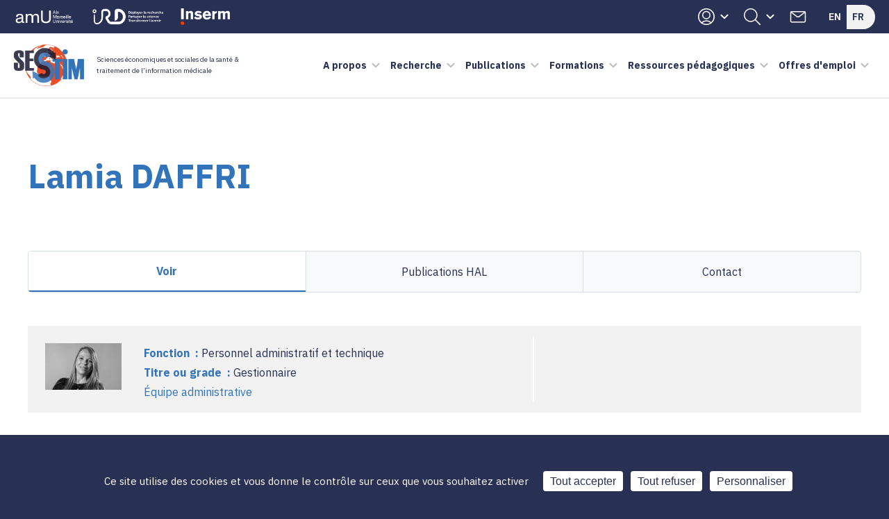

--- FILE ---
content_type: text/html; charset=UTF-8
request_url: https://sesstim.univ-amu.fr/fr/users/lamia-daffri
body_size: 15207
content:


<!-- THEME DEBUG -->
<!-- THEME HOOK: 'html' -->
<!-- FILE NAME SUGGESTIONS:
   ▪️ html--user--661.html.twig
   ▪️ html--user--%.html.twig
   ▪️ html--user.html.twig
   ✅ html.html.twig
-->
<!-- 💡 BEGIN CUSTOM TEMPLATE OUTPUT from 'themes/custom/sesstimd9/templates/layout/html.html.twig' -->
<!DOCTYPE html>
<html lang="fr" dir="ltr">
  <head>
    <meta charset="utf-8" />
<meta name="description" content="Sesstim" />
<link rel="canonical" href="https://sesstim.univ-amu.fr/fr/users/lamia-daffri" />
<meta name="Generator" content="Drupal 10 (https://www.drupal.org)" />
<meta name="MobileOptimized" content="width" />
<meta name="HandheldFriendly" content="true" />
<meta name="viewport" content="width=device-width, initial-scale=1.0" />
<link rel="alternate" hreflang="und" href="https://sesstim.univ-amu.fr/fr/users/lamia-daffri" />

    <title>Lamia DAFFRI | Sesstim</title>
    <link rel="stylesheet" media="all" href="/core/modules/system/css/components/align.module.css?t8imu6" />
<link rel="stylesheet" media="all" href="/core/modules/system/css/components/fieldgroup.module.css?t8imu6" />
<link rel="stylesheet" media="all" href="/core/modules/system/css/components/container-inline.module.css?t8imu6" />
<link rel="stylesheet" media="all" href="/core/modules/system/css/components/clearfix.module.css?t8imu6" />
<link rel="stylesheet" media="all" href="/core/modules/system/css/components/details.module.css?t8imu6" />
<link rel="stylesheet" media="all" href="/core/modules/system/css/components/hidden.module.css?t8imu6" />
<link rel="stylesheet" media="all" href="/core/modules/system/css/components/item-list.module.css?t8imu6" />
<link rel="stylesheet" media="all" href="/core/modules/system/css/components/js.module.css?t8imu6" />
<link rel="stylesheet" media="all" href="/core/modules/system/css/components/nowrap.module.css?t8imu6" />
<link rel="stylesheet" media="all" href="/core/modules/system/css/components/position-container.module.css?t8imu6" />
<link rel="stylesheet" media="all" href="/core/modules/system/css/components/reset-appearance.module.css?t8imu6" />
<link rel="stylesheet" media="all" href="/core/modules/system/css/components/resize.module.css?t8imu6" />
<link rel="stylesheet" media="all" href="/core/modules/system/css/components/system-status-counter.css?t8imu6" />
<link rel="stylesheet" media="all" href="/core/modules/system/css/components/system-status-report-counters.css?t8imu6" />
<link rel="stylesheet" media="all" href="/core/modules/system/css/components/system-status-report-general-info.css?t8imu6" />
<link rel="stylesheet" media="all" href="/core/modules/system/css/components/tablesort.module.css?t8imu6" />
<link rel="stylesheet" media="all" href="/modules/contrib/chosen/css/chosen-drupal.css?t8imu6" />
<link rel="stylesheet" media="all" href="/libraries/chosen/chosen.css?t8imu6" />
<link rel="stylesheet" media="all" href="/modules/contrib/back_to_top/css/back_to_top.css?t8imu6" />
<link rel="stylesheet" media="all" href="/modules/contrib/tacjs/assets/vendor/tarteaucitron.js/css/tarteaucitron.css?t8imu6" />
<link rel="stylesheet" media="all" href="https://cdnjs.cloudflare.com/ajax/libs/font-awesome/4.3.0/css/font-awesome.min.css" />
<link rel="stylesheet" media="all" href="/modules/contrib/tb_megamenu/css/tb_megamenu.bootstrap.css?t8imu6" />
<link rel="stylesheet" media="all" href="/modules/contrib/tb_megamenu/css/tb_megamenu.base.css?t8imu6" />
<link rel="stylesheet" media="all" href="/modules/contrib/tb_megamenu/css/tb_megamenu.default.css?t8imu6" />
<link rel="stylesheet" media="all" href="/modules/contrib/tb_megamenu/css/tb_megamenu.compatibility.css?t8imu6" />
<link rel="stylesheet" media="all" href="/libraries/fontawesome/css/font-awesome.css?t8imu6" />
<link rel="stylesheet" media="all" href="/themes/custom/sesstimd9/css/1200.css?t8imu6" />
<link rel="stylesheet" media="all" href="/themes/custom/sesstimd9/css/960.css?t8imu6" />
<link rel="stylesheet" media="all" href="/themes/custom/sesstimd9/css/720.css?t8imu6" />
<link rel="stylesheet" media="all" href="/themes/custom/sesstimd9/css/menuprincipal.css?t8imu6" />
<link rel="stylesheet" media="all" href="/themes/custom/sesstimd9/css/style.css?t8imu6" />
<link rel="stylesheet" media="all" href="/themes/custom/sesstimd9/color/colors.css?t8imu6" />
<link rel="stylesheet" media="all" href="/themes/custom/sesstimd9/css/body.css?t8imu6" />
<link rel="stylesheet" media="all" href="/themes/custom/sesstimd9/css/mobile.css?t8imu6" />
<link rel="stylesheet" media="all" href="/themes/custom/sesstimd9/css/field.css?t8imu6" />
<link rel="stylesheet" media="all" href="/themes/custom/sesstimd9/css/equipe-organisation.css?t8imu6" />
<link rel="stylesheet" media="all" href="/libraries/lightbox/src/css/lightbox.css?t8imu6" />

    
    <link href="https://fonts.googleapis.com/css2?family=IBM+Plex+Sans:wght@400;500;600;700;900&amp;display=swap" rel="stylesheet">

  <link rel="apple-touch-icon" sizes="57x57" href="/themes/custom/sesstimd9/favicons/apple-icon-57x57.png">
  <link rel="apple-touch-icon" sizes="60x60" href="/themes/custom/sesstimd9/favicons/apple-icon-60x60.png">
  <link rel="apple-touch-icon" sizes="72x72" href="/themes/custom/sesstimd9/favicons/apple-icon-72x72.png">
  <link rel="apple-touch-icon" sizes="76x76" href="/themes/custom/sesstimd9/favicons/apple-icon-76x76.png">
  <link rel="apple-touch-icon" sizes="114x114" href="/themes/custom/sesstimd9/favicons/apple-icon-114x114.png">
  <link rel="apple-touch-icon" sizes="120x120" href="/themes/custom/sesstimd9/favicons/apple-icon-120x120.png">
  <link rel="apple-touch-icon" sizes="144x144" href="/themes/custom/sesstimd9/favicons/apple-icon-144x144.png">
  <link rel="apple-touch-icon" sizes="152x152" href="/themes/custom/sesstimd9/favicons/apple-icon-152x152.png">
  <link rel="apple-touch-icon" sizes="512x512" href="/themes/custom/sesstimd9/favicons/apple-icon-512x512.png">
  <link rel="icon" type="image/png" sizes="192x192"  href="/themes/custom/sesstimd9/favicons/android-icon-192x192.png">
  <link rel="icon" type="image/png" sizes="32x32" href="/themes/custom/sesstimd9/favicons/favicon-32x32.png">
  <link rel="icon" type="image/png" sizes="96x96" href="/themes/custom/sesstimd9/favicons/favicon-96x96.png">
  <link rel="icon" type="image/png" sizes="16x16" href="/themes/custom/sesstimd9/favicons/favicon-16x16.png">
  <link rel="manifest" href="/themes/custom/sesstimd9/favicons/manifest.json">
  <meta name="msapplication-TileColor" content="#ffffff">
  <meta name="msapplication-TileImage" content="/themes/custom/sesstimd9/favicons/ms-icon-144x144.png">
  <meta name="theme-color" content="#ffffff">

  </head>
  <body class=" page-path-user-661 not-front not-connected-administrator path-user">

    <a href="#main-content" class="visually-hidden focusable">
      Aller au contenu principal
    </a>
    
    

<!-- THEME DEBUG -->
<!-- THEME HOOK: 'off_canvas_page_wrapper' -->
<!-- BEGIN OUTPUT from 'core/modules/system/templates/off-canvas-page-wrapper.html.twig' -->
  <div class="dialog-off-canvas-main-canvas" data-off-canvas-main-canvas>
    

<!-- THEME DEBUG -->
<!-- THEME HOOK: 'page' -->
<!-- FILE NAME SUGGESTIONS:
   ▪️ page--user--661.html.twig
   ▪️ page--user--%.html.twig
   ▪️ page--user.html.twig
   ✅ page.html.twig
-->
<!-- 💡 BEGIN CUSTOM TEMPLATE OUTPUT from 'themes/custom/sesstimd9/templates/layout/page.html.twig' -->

<!-- #header -->
<div id="sticky-container">
  <div id="header">
  	<!-- #header-inside -->
      <div id="header-inside" class="clearfix">
        <div class="inner-wrapper">
      	<!-- #header-inside-left -->
          <div id="header-inside-left" class="alpha">

              
              
  			      

<!-- THEME DEBUG -->
<!-- THEME HOOK: 'region' -->
<!-- FILE NAME SUGGESTIONS:
   ▪️ region--header.html.twig
   ✅ region.html.twig
-->
<!-- 💡 BEGIN CUSTOM TEMPLATE OUTPUT from 'themes/custom/sesstimd9/templates/layout/region.html.twig' -->
  <div class="region region-header region-header">
    

<!-- THEME DEBUG -->
<!-- THEME HOOK: 'block' -->
<!-- FILE NAME SUGGESTIONS:
   ▪️ block--aixmarseille.html.twig
   ▪️ block--block-content--03766e35-2538-4c0c-a7f4-d3eebe0560cc.html.twig
   ▪️ block--block-content--id-view--aixmarseille--full.html.twig
   ▪️ block--block-content--id--aixmarseille.html.twig
   ▪️ block--block-content--view-type--image-block--full.html.twig
   ▪️ block--block-content--type--image-block.html.twig
   ▪️ block--block-content--view--full.html.twig
   ✅ block--image-block.html.twig
   ▪️ block--block-content.html.twig
   ▪️ block.html.twig
-->
<!-- 💡 BEGIN CUSTOM TEMPLATE OUTPUT from 'themes/custom/sesstimd9/templates/block/block--image-block.html.twig' -->





<div id="block-aixmarseille" class="block block-imageblock aixmarseille">
  
    
  <div class="content">
    <div class="block-image">

  
  
  
        <a href="http://www.univ-amu.fr/" class="imageblock-link" target="_blank">
  
        <img class="imageblock-image" src="/sites/default/files/2024-06/amu-blanc.png" />
        </a>
      </div>
      </div>
</div>

<!-- END CUSTOM TEMPLATE OUTPUT from 'themes/custom/sesstimd9/templates/block/block--image-block.html.twig' -->



<!-- THEME DEBUG -->
<!-- THEME HOOK: 'block' -->
<!-- FILE NAME SUGGESTIONS:
   ▪️ block--ird.html.twig
   ▪️ block--block-content--1fac2506-5c15-4e70-8d32-251ff17eced1.html.twig
   ▪️ block--block-content--id-view--ird--full.html.twig
   ▪️ block--block-content--id--ird.html.twig
   ▪️ block--block-content--view-type--image-block--full.html.twig
   ▪️ block--block-content--type--image-block.html.twig
   ▪️ block--block-content--view--full.html.twig
   ✅ block--image-block.html.twig
   ▪️ block--block-content.html.twig
   ▪️ block.html.twig
-->
<!-- 💡 BEGIN CUSTOM TEMPLATE OUTPUT from 'themes/custom/sesstimd9/templates/block/block--image-block.html.twig' -->





<div id="block-ird" class="block block-imageblock ird">
  
    
  <div class="content">
    <div class="block-image">

  
  
  
        <a href="https://www.ird.fr/" class="imageblock-link" target="_blank">
  
        <img class="imageblock-image" src="/sites/default/files/2025-01/logo_ird.png" />
        </a>
      </div>
      </div>
</div>

<!-- END CUSTOM TEMPLATE OUTPUT from 'themes/custom/sesstimd9/templates/block/block--image-block.html.twig' -->



<!-- THEME DEBUG -->
<!-- THEME HOOK: 'block' -->
<!-- FILE NAME SUGGESTIONS:
   ▪️ block--inserm.html.twig
   ▪️ block--block-content--d7d29ba3-cb3a-4f84-b499-a3cc91b4f7a8.html.twig
   ▪️ block--block-content--id-view--inserm--full.html.twig
   ▪️ block--block-content--id--inserm.html.twig
   ▪️ block--block-content--view-type--image-block--full.html.twig
   ▪️ block--block-content--type--image-block.html.twig
   ▪️ block--block-content--view--full.html.twig
   ✅ block--image-block.html.twig
   ▪️ block--block-content.html.twig
   ▪️ block.html.twig
-->
<!-- 💡 BEGIN CUSTOM TEMPLATE OUTPUT from 'themes/custom/sesstimd9/templates/block/block--image-block.html.twig' -->





<div id="block-inserm" class="block block-imageblock inserm">
  
    
  <div class="content">
    <div class="block-image">

  
  
  
        <a href="http://www.inserm.fr/" class="imageblock-link" target="_blank">
  
        <img class="imageblock-image" src="/sites/default/files/2022-10/insermseul_rvb_blanc_0.png" />
        </a>
      </div>
      </div>
</div>

<!-- END CUSTOM TEMPLATE OUTPUT from 'themes/custom/sesstimd9/templates/block/block--image-block.html.twig' -->


  </div>

<!-- END CUSTOM TEMPLATE OUTPUT from 'themes/custom/sesstimd9/templates/layout/region.html.twig' -->



          </div><!-- EOF: #header-inside-left -->

          <!-- #header-inside-right -->
          <div id="header-inside-right" class="omega">

  			    

<!-- THEME DEBUG -->
<!-- THEME HOOK: 'region' -->
<!-- FILE NAME SUGGESTIONS:
   ▪️ region--header-right.html.twig
   ✅ region.html.twig
-->
<!-- 💡 BEGIN CUSTOM TEMPLATE OUTPUT from 'themes/custom/sesstimd9/templates/layout/region.html.twig' -->
  <div class="region region-header_right region-header-right">
    

<!-- THEME DEBUG -->
<!-- THEME HOOK: 'block' -->
<!-- FILE NAME SUGGESTIONS:
   ▪️ block--formulairederecherche.html.twig
   ✅ block--search-form-block.html.twig
   ▪️ block--search.html.twig
   ▪️ block.html.twig
-->
<!-- 💡 BEGIN CUSTOM TEMPLATE OUTPUT from 'themes/custom/sesstimd9/templates/block/block--search-form-block.html.twig' -->
<div class="search-block-form block block-block" data-drupal-selector="search-block-form" id="block-formulairederecherche" role="search">
  <div class="container-inline">
    <div class="form-item form-type-textfield form-item-search-block-form">
    
        
          

<!-- THEME DEBUG -->
<!-- THEME HOOK: 'form' -->
<!-- BEGIN OUTPUT from 'core/modules/system/templates/form.html.twig' -->
<form action="/fr/search/node" method="get" id="search-block-form" accept-charset="UTF-8">
  

<!-- THEME DEBUG -->
<!-- THEME HOOK: 'form_element' -->
<!-- BEGIN OUTPUT from 'core/modules/system/templates/form-element.html.twig' -->
<div class="js-form-item form-item js-form-type-search form-item-keys js-form-item-keys form-no-label">
      

<!-- THEME DEBUG -->
<!-- THEME HOOK: 'form_element_label' -->
<!-- BEGIN OUTPUT from 'core/modules/system/templates/form-element-label.html.twig' -->
<label for="edit-keys" class="visually-hidden">Rechercher</label>
<!-- END OUTPUT from 'core/modules/system/templates/form-element-label.html.twig' -->


        

<!-- THEME DEBUG -->
<!-- THEME HOOK: 'input__search' -->
<!-- FILE NAME SUGGESTIONS:
   ✅ input--search.html.twig
   ✅ input--search.html.twig
   ▪️ input.html.twig
-->
<!-- 💡 BEGIN CUSTOM TEMPLATE OUTPUT from 'themes/custom/sesstimd9/templates/input--search.html.twig' -->
<input title="Indiquer les termes à rechercher" data-drupal-selector="edit-keys" type="search" id="edit-keys" name="keys" value="" size="15" maxlength="128" class="form-search form-text" />

<!-- END CUSTOM TEMPLATE OUTPUT from 'themes/custom/sesstimd9/templates/input--search.html.twig' -->


        </div>

<!-- END OUTPUT from 'core/modules/system/templates/form-element.html.twig' -->



<!-- THEME DEBUG -->
<!-- THEME HOOK: 'container' -->
<!-- BEGIN OUTPUT from 'core/modules/system/templates/container.html.twig' -->
<div data-drupal-selector="edit-actions" class="form-actions js-form-wrapper form-wrapper" id="edit-actions">

<!-- THEME DEBUG -->
<!-- THEME HOOK: 'input__submit' -->
<!-- FILE NAME SUGGESTIONS:
   ▪️ input--submit.html.twig
   ✅ input--submit--search-block-form.html.twig
   ▪️ input--submit.html.twig
   ▪️ input.html.twig
-->
<!-- 💡 BEGIN CUSTOM TEMPLATE OUTPUT from 'themes/custom/sesstimd9/templates/input--submit--search-block-form.html.twig' -->
<input type="image" id="edit-submit" name="submit" class="form-submit" src="/themes/custom/sesstimd9/svg/search-blue.svg">
<!-- END CUSTOM TEMPLATE OUTPUT from 'themes/custom/sesstimd9/templates/input--submit--search-block-form.html.twig' -->

</div>

<!-- END OUTPUT from 'core/modules/system/templates/container.html.twig' -->


</form>

<!-- END OUTPUT from 'core/modules/system/templates/form.html.twig' -->


        </div>
  </div>
</div>

<!-- END CUSTOM TEMPLATE OUTPUT from 'themes/custom/sesstimd9/templates/block/block--search-form-block.html.twig' -->



<!-- THEME DEBUG -->
<!-- THEME HOOK: 'block' -->
<!-- FILE NAME SUGGESTIONS:
   ▪️ block--headertopmenu.html.twig
   ✅ block--menu-block--menu-header-top-menu.html.twig
   ▪️ block--menu-block.html.twig
   ▪️ block--system-menu-block.html.twig
   ▪️ block.html.twig
-->
<!-- 💡 BEGIN CUSTOM TEMPLATE OUTPUT from 'themes/custom/sesstimd9/templates/block/block--menu-block--menu-header-top-menu.html.twig' -->
<nav role="navigation" aria-labelledby="block-headertopmenu-menu" id="block-headertopmenu" class="block block-menu-block"  >
            
  <h2 class="visually-hidden" id="block-headertopmenu-menu">Header top menu</h2>
  

        

<!-- THEME DEBUG -->
<!-- THEME HOOK: 'menu' -->
<!-- FILE NAME SUGGESTIONS:
   ✅ menu--menu-header-top-menu.html.twig
   ▪️ menu.html.twig
-->
<!-- 💡 BEGIN CUSTOM TEMPLATE OUTPUT from 'themes/custom/sesstimd9/templates/layout/menu--menu-header-top-menu.html.twig' -->


              <ul class="menu" >
                      <li>
          <span class="profile-svg arrow-svg">Connexion</span>
                                        <ul class="menu">
                      <li>
          <a href="/fr/user/login" class="logged-in-hidden" data-drupal-link-system-path="user/login">Se connecter</a>
                    </li>
              </ul>
  
                    </li>
                        <li>
          <span class="search-toggler search-svg arrow-svg">Rechercher</span>
                    </li>
                        <li>
          <a href="/fr/page/contacts" class="contact-svg" data-drupal-link-system-path="node/13767">Contacts</a>
                    </li>
              </ul>
  



<!-- END CUSTOM TEMPLATE OUTPUT from 'themes/custom/sesstimd9/templates/layout/menu--menu-header-top-menu.html.twig' -->


  </nav>

<!-- END CUSTOM TEMPLATE OUTPUT from 'themes/custom/sesstimd9/templates/block/block--menu-block--menu-header-top-menu.html.twig' -->



<!-- THEME DEBUG -->
<!-- THEME HOOK: 'block' -->
<!-- FILE NAME SUGGESTIONS:
   ▪️ block--sesstimd9-selecteurdelangue.html.twig
   ✅ block--language-block--language-interface.html.twig
   ▪️ block--language-block.html.twig
   ▪️ block--language.html.twig
   ▪️ block.html.twig
-->
<!-- 💡 BEGIN CUSTOM TEMPLATE OUTPUT from 'themes/custom/sesstimd9/templates/block/block--language-block--language-interface.html.twig' -->
<div class="language-switcher-language-url block block-block block-dropdown-language block-dropdown-languagelanguage-interface" id="block-sesstimd9-selecteurdelangue" role="navigation">
     
          

          <div class="d-flex align-items-center justify-content-between">
        <span class="lang-label">Langue du site</span>
        

<!-- THEME DEBUG -->
<!-- THEME HOOK: 'links__language_block' -->
<!-- FILE NAME SUGGESTIONS:
   ✅ links--language-block.html.twig
   ✅ links--language-block.html.twig
   ▪️ links.html.twig
-->
<!-- 💡 BEGIN CUSTOM TEMPLATE OUTPUT from 'themes/custom/sesstimd9/templates/links--language-block.html.twig' -->



<div id="language-block">
  <a href="/en/users/lamia-daffri" class="language-link" hreflang="en" data-drupal-link-system-path="user/661">En</a><a href="/fr/users/lamia-daffri" class="language-link is-active" hreflang="fr" data-drupal-link-system-path="user/661" aria-current="page">Fr</a></div>

<!-- END CUSTOM TEMPLATE OUTPUT from 'themes/custom/sesstimd9/templates/links--language-block.html.twig' -->


      </div>
      </div>

<!-- END CUSTOM TEMPLATE OUTPUT from 'themes/custom/sesstimd9/templates/block/block--language-block--language-interface.html.twig' -->


  </div>

<!-- END CUSTOM TEMPLATE OUTPUT from 'themes/custom/sesstimd9/templates/layout/region.html.twig' -->



          </div><!-- EOF: #header-inside-right -->
        </div><!-- EOF: .inner-wrapper -->
      </div><!-- EOF: #header-inside -->

  </div><!-- EOF: #header -->

  <!-- #header-menu -->
  <div id="header-menu">
  	<!-- #header-menu-inside -->
      <div id="header-menu-inside" class="clearfix">

      	<div class="inner-wrapper">
              <div id="navigation" class="clearfix">
                                          

<!-- THEME DEBUG -->
<!-- THEME HOOK: 'region' -->
<!-- FILE NAME SUGGESTIONS:
   ▪️ region--navigation.html.twig
   ✅ region.html.twig
-->
<!-- 💡 BEGIN CUSTOM TEMPLATE OUTPUT from 'themes/custom/sesstimd9/templates/layout/region.html.twig' -->
  <div class="region region-navigation region-navigation">
    

<!-- THEME DEBUG -->
<!-- THEME HOOK: 'block' -->
<!-- FILE NAME SUGGESTIONS:
   ▪️ block--logoheader.html.twig
   ▪️ block--block-content--e3b485e2-0eea-432c-ab67-6e1c377c2bcf.html.twig
   ▪️ block--block-content--id-view--logoheader--full.html.twig
   ▪️ block--block-content--id--logoheader.html.twig
   ▪️ block--block-content--view-type--image-block--full.html.twig
   ▪️ block--block-content--type--image-block.html.twig
   ▪️ block--block-content--view--full.html.twig
   ✅ block--image-block.html.twig
   ▪️ block--block-content.html.twig
   ▪️ block.html.twig
-->
<!-- 💡 BEGIN CUSTOM TEMPLATE OUTPUT from 'themes/custom/sesstimd9/templates/block/block--image-block.html.twig' -->





<div id="block-logoheader" class="block block-imageblock ">
  
    
  <div class="content">
    <div class="block-image">

  
  
  
        <a href="/fr" class="imageblock-link" target="_blank">
  
        <img class="imageblock-image" src="/sites/default/files/2021-06/logo-sesstim.png" />
        </a>
      </div>
          <div class="block-body">
          

<!-- THEME DEBUG -->
<!-- THEME HOOK: 'field' -->
<!-- FILE NAME SUGGESTIONS:
   ▪️ field--block-content--body--image-block.html.twig
   ▪️ field--block-content--body.html.twig
   ▪️ field--block-content--image-block.html.twig
   ✅ field--body.html.twig
   ▪️ field--text-with-summary.html.twig
   ▪️ field.html.twig
-->
<!-- 💡 BEGIN CUSTOM TEMPLATE OUTPUT from 'themes/custom/sesstimd9/templates/fields/field--body.html.twig' -->


<div  class="clearfix field-name-body text-formatted field">
    <div class="field-items">

                              <div class="field-item content odd" ><p>Sciences économiques et sociales de la santé &amp; traitement de l’information médicale</p>
</div>
      </div>
</div>

<!-- END CUSTOM TEMPLATE OUTPUT from 'themes/custom/sesstimd9/templates/fields/field--body.html.twig' -->



      </div>
      </div>
</div>

<!-- END CUSTOM TEMPLATE OUTPUT from 'themes/custom/sesstimd9/templates/block/block--image-block.html.twig' -->



<!-- THEME DEBUG -->
<!-- THEME HOOK: 'block' -->
<!-- FILE NAME SUGGESTIONS:
   ▪️ block--navigationprincipale.html.twig
   ▪️ block--tb-megamenu-menu-block--main.html.twig
   ▪️ block--tb-megamenu-menu-block.html.twig
   ▪️ block--tb-megamenu.html.twig
   ✅ block.html.twig
-->
<!-- 💡 BEGIN CUSTOM TEMPLATE OUTPUT from 'themes/custom/sesstimd9/templates/block/block.html.twig' -->
<div id="block-navigationprincipale" class="block block-block">
  
    
      

<!-- THEME DEBUG -->
<!-- THEME HOOK: 'tb_megamenu' -->
<!-- 💡 BEGIN CUSTOM TEMPLATE OUTPUT from 'themes/custom/sesstimd9/templates/tb-megamenu/tb-megamenu.html.twig' -->
<div  class="tb-megamenu tb-megamenu-main style-black" role="navigation" aria-label="Navigation principale" >
      <button data-target=".nav-collapse" data-toggle="collapse" class="btn btn-navbar tb-megamenu-button" type="button">
      <i class="fa fa-reorder"></i>
    </button>
                  <div class="nav-collapse ">
    

<!-- THEME DEBUG -->
<!-- THEME HOOK: 'tb_megamenu_nav' -->
<!-- 💡 BEGIN CUSTOM TEMPLATE OUTPUT from 'themes/custom/sesstimd9/templates/tb-megamenu/tb-megamenu-nav.html.twig' -->
<ul  class="tb-megamenu-nav nav level-0 items-6" role="list" >
  

<!-- THEME DEBUG -->
<!-- THEME HOOK: 'tb_megamenu_item' -->
<!-- 💡 BEGIN CUSTOM TEMPLATE OUTPUT from 'themes/custom/sesstimd9/templates/tb-megamenu/tb-megamenu-item.html.twig' -->
<li  class="tb-megamenu-item level-1 mega dropdown" data-id="menu_link_content:d0e4cf4a-f82a-4948-a774-e8ee942b4eef" data-level="1" data-type="menu_item" data-class="" data-xicon="" data-caption="" data-alignsub="" data-group="0" data-hidewcol="0" data-hidesub="0" data-label="A propos" aria-level="1" >
  <a  class="dropdown-toggle" >
          <i class=""></i>
          <span class="link_title">A propos</span>
          <span class="caret"></span>
          </a>
      

<!-- THEME DEBUG -->
<!-- THEME HOOK: 'tb_megamenu_submenu' -->
<!-- 💡 BEGIN CUSTOM TEMPLATE OUTPUT from 'themes/custom/sesstimd9/templates/tb-megamenu/tb-megamenu-submenu.html.twig' -->
<div  class="tb-megamenu-submenu dropdown-menu mega-dropdown-menu nav-child" data-class="" data-width="" role="list" >
  <div class="mega-dropdown-inner">
    

<!-- THEME DEBUG -->
<!-- THEME HOOK: 'tb_megamenu_row' -->
<!-- 💡 BEGIN CUSTOM TEMPLATE OUTPUT from 'themes/custom/sesstimd9/templates/tb-megamenu/tb-megamenu-row.html.twig' -->
<div  class="tb-megamenu-row row-fluid" >
  

<!-- THEME DEBUG -->
<!-- THEME HOOK: 'tb_megamenu_column' -->
<!-- 💡 BEGIN CUSTOM TEMPLATE OUTPUT from 'themes/custom/sesstimd9/templates/tb-megamenu/tb-megamenu-column.html.twig' -->
<div  class="tb-megamenu-column span12 mega-col-nav" data-class="" data-width="12" data-hidewcol="0" id="tb-megamenu-column-1" >
  <div class="tb-megamenu-column-inner mega-inner clearfix">
        

<!-- THEME DEBUG -->
<!-- THEME HOOK: 'tb_megamenu_subnav' -->
<!-- 💡 BEGIN CUSTOM TEMPLATE OUTPUT from 'themes/custom/sesstimd9/templates/tb-megamenu/tb-megamenu-subnav.html.twig' -->
<ul  class="tb-megamenu-subnav mega-nav level-1 items-4" role="list" > 
  

<!-- THEME DEBUG -->
<!-- THEME HOOK: 'tb_megamenu_item' -->
<!-- 💡 BEGIN CUSTOM TEMPLATE OUTPUT from 'themes/custom/sesstimd9/templates/tb-megamenu/tb-megamenu-item.html.twig' -->
<li  class="tb-megamenu-item level-2 mega" data-id="menu_link_content:8e026366-df61-4bbe-8ba4-1a040f459bb5" data-level="2" data-type="menu_item" data-class="" data-xicon="" data-caption="" data-alignsub="" data-group="0" data-hidewcol="0" data-hidesub="0" data-label="Organisation" aria-level="2" >
  <a   href="/fr/organisation"  class="dropdown-toggle" >
          <i class=""></i>
          <span class="link_title">Organisation</span>
          </a>
      
  </li>

<!-- END CUSTOM TEMPLATE OUTPUT from 'themes/custom/sesstimd9/templates/tb-megamenu/tb-megamenu-item.html.twig' -->



<!-- THEME DEBUG -->
<!-- THEME HOOK: 'tb_megamenu_item' -->
<!-- 💡 BEGIN CUSTOM TEMPLATE OUTPUT from 'themes/custom/sesstimd9/templates/tb-megamenu/tb-megamenu-item.html.twig' -->
<li  class="tb-megamenu-item level-2 mega" data-id="menu_link_content:04c108a0-2404-46f5-a20a-308b5c3d88dc" data-level="2" data-type="menu_item" data-class="" data-xicon="" data-caption="" data-alignsub="" data-group="0" data-hidewcol="0" data-hidesub="0" data-label="Présentation du SESSTIM" aria-level="2" >
  <a   href="/fr/page/presentation-du-sesstim"  class="dropdown-toggle" >
          <i class=""></i>
          <span class="link_title">Présentation du SESSTIM</span>
          </a>
      
  </li>

<!-- END CUSTOM TEMPLATE OUTPUT from 'themes/custom/sesstimd9/templates/tb-megamenu/tb-megamenu-item.html.twig' -->



<!-- THEME DEBUG -->
<!-- THEME HOOK: 'tb_megamenu_item' -->
<!-- 💡 BEGIN CUSTOM TEMPLATE OUTPUT from 'themes/custom/sesstimd9/templates/tb-megamenu/tb-megamenu-item.html.twig' -->
<li  class="tb-megamenu-item level-2 mega" data-id="menu_link_content:c8e663eb-35e7-4cf6-9bd0-3f6d539830fa" data-level="2" data-type="menu_item" data-class="" data-xicon="" data-caption="" data-alignsub="" data-group="0" data-hidewcol="0" data-hidesub="0" data-label="Annuaire du personnel" aria-level="2" >
  <a   href="/fr/annuaire"  class="dropdown-toggle" >
          <i class=""></i>
          <span class="link_title">Annuaire du personnel</span>
          </a>
      
  </li>

<!-- END CUSTOM TEMPLATE OUTPUT from 'themes/custom/sesstimd9/templates/tb-megamenu/tb-megamenu-item.html.twig' -->



<!-- THEME DEBUG -->
<!-- THEME HOOK: 'tb_megamenu_item' -->
<!-- 💡 BEGIN CUSTOM TEMPLATE OUTPUT from 'themes/custom/sesstimd9/templates/tb-megamenu/tb-megamenu-item.html.twig' -->
<li  class="tb-megamenu-item level-2 mega" data-id="menu_link_content:b5981dff-7d61-436b-9e0c-088b7823b73c" data-level="2" data-type="menu_item" data-class="" data-xicon="" data-caption="" data-alignsub="" data-group="0" data-hidewcol="0" data-hidesub="0" data-label="Tutelles et partenaires" aria-level="2" >
  <a   href="/fr/page/tutelles-et-partenaires"  class="dropdown-toggle" >
          <i class=""></i>
          <span class="link_title">Tutelles et partenaires</span>
          </a>
      
  </li>

<!-- END CUSTOM TEMPLATE OUTPUT from 'themes/custom/sesstimd9/templates/tb-megamenu/tb-megamenu-item.html.twig' -->


</ul>

<!-- END CUSTOM TEMPLATE OUTPUT from 'themes/custom/sesstimd9/templates/tb-megamenu/tb-megamenu-subnav.html.twig' -->


  </div>
</div>

<!-- END CUSTOM TEMPLATE OUTPUT from 'themes/custom/sesstimd9/templates/tb-megamenu/tb-megamenu-column.html.twig' -->


</div>

<!-- END CUSTOM TEMPLATE OUTPUT from 'themes/custom/sesstimd9/templates/tb-megamenu/tb-megamenu-row.html.twig' -->


  </div>
</div>

<!-- END CUSTOM TEMPLATE OUTPUT from 'themes/custom/sesstimd9/templates/tb-megamenu/tb-megamenu-submenu.html.twig' -->


  </li>

<!-- END CUSTOM TEMPLATE OUTPUT from 'themes/custom/sesstimd9/templates/tb-megamenu/tb-megamenu-item.html.twig' -->



<!-- THEME DEBUG -->
<!-- THEME HOOK: 'tb_megamenu_item' -->
<!-- 💡 BEGIN CUSTOM TEMPLATE OUTPUT from 'themes/custom/sesstimd9/templates/tb-megamenu/tb-megamenu-item.html.twig' -->
<li  class="tb-megamenu-item level-1 mega dropdown" data-id="menu_link_content:348d2311-b398-445d-9afe-7f54a4e47d60" data-level="1" data-type="menu_item" data-class="" data-xicon="" data-caption="" data-alignsub="" data-group="0" data-hidewcol="0" data-hidesub="0" data-label="Recherche" aria-level="1" >
  <a  class="dropdown-toggle" >
          <i class=""></i>
          <span class="link_title">Recherche</span>
          <span class="caret"></span>
          </a>
      

<!-- THEME DEBUG -->
<!-- THEME HOOK: 'tb_megamenu_submenu' -->
<!-- 💡 BEGIN CUSTOM TEMPLATE OUTPUT from 'themes/custom/sesstimd9/templates/tb-megamenu/tb-megamenu-submenu.html.twig' -->
<div  class="tb-megamenu-submenu dropdown-menu mega-dropdown-menu nav-child" data-class="" data-width="" role="list" >
  <div class="mega-dropdown-inner">
    

<!-- THEME DEBUG -->
<!-- THEME HOOK: 'tb_megamenu_row' -->
<!-- 💡 BEGIN CUSTOM TEMPLATE OUTPUT from 'themes/custom/sesstimd9/templates/tb-megamenu/tb-megamenu-row.html.twig' -->
<div  class="tb-megamenu-row row-fluid" >
  

<!-- THEME DEBUG -->
<!-- THEME HOOK: 'tb_megamenu_column' -->
<!-- 💡 BEGIN CUSTOM TEMPLATE OUTPUT from 'themes/custom/sesstimd9/templates/tb-megamenu/tb-megamenu-column.html.twig' -->
<div  class="tb-megamenu-column span12 mega-col-nav" data-class="" data-width="12" data-hidewcol="0" id="tb-megamenu-column-2" >
  <div class="tb-megamenu-column-inner mega-inner clearfix">
        

<!-- THEME DEBUG -->
<!-- THEME HOOK: 'tb_megamenu_subnav' -->
<!-- 💡 BEGIN CUSTOM TEMPLATE OUTPUT from 'themes/custom/sesstimd9/templates/tb-megamenu/tb-megamenu-subnav.html.twig' -->
<ul  class="tb-megamenu-subnav mega-nav level-1 items-11" role="list" > 
  

<!-- THEME DEBUG -->
<!-- THEME HOOK: 'tb_megamenu_item' -->
<!-- 💡 BEGIN CUSTOM TEMPLATE OUTPUT from 'themes/custom/sesstimd9/templates/tb-megamenu/tb-megamenu-item.html.twig' -->
<li  class="tb-megamenu-item level-2 mega" data-id="menu_link_content:f59d299f-0be4-4acd-9322-81902abd5f9d" data-level="2" data-type="menu_item" data-class="" data-xicon="" data-caption="" data-alignsub="" data-group="0" data-hidewcol="0" data-hidesub="0" data-label="" aria-level="2" >
  <a   href="/fr/support-concours-inserm-ird"  class="dropdown-toggle" >
          <i class=""></i>
          <span class="link_title">Support aux concours Inserm & IRD 📝</span>
          </a>
      
  </li>

<!-- END CUSTOM TEMPLATE OUTPUT from 'themes/custom/sesstimd9/templates/tb-megamenu/tb-megamenu-item.html.twig' -->



<!-- THEME DEBUG -->
<!-- THEME HOOK: 'tb_megamenu_item' -->
<!-- 💡 BEGIN CUSTOM TEMPLATE OUTPUT from 'themes/custom/sesstimd9/templates/tb-megamenu/tb-megamenu-item.html.twig' -->
<li  class="tb-megamenu-item level-2 mega" data-id="menu_link_content:db6a7b7a-6f38-4a51-8410-ab9a0c609bd8" data-level="2" data-type="menu_item" data-class="" data-xicon="" data-caption="" data-alignsub="" data-group="0" data-hidewcol="0" data-hidesub="0" data-label="Nos recherches" aria-level="2" >
  <a   href="/fr/page/recherche"  class="dropdown-toggle" >
          <i class=""></i>
          <span class="link_title">Nos recherches</span>
          </a>
      
  </li>

<!-- END CUSTOM TEMPLATE OUTPUT from 'themes/custom/sesstimd9/templates/tb-megamenu/tb-megamenu-item.html.twig' -->



<!-- THEME DEBUG -->
<!-- THEME HOOK: 'tb_megamenu_item' -->
<!-- 💡 BEGIN CUSTOM TEMPLATE OUTPUT from 'themes/custom/sesstimd9/templates/tb-megamenu/tb-megamenu-item.html.twig' -->
<li  class="tb-megamenu-item level-2 mega" data-id="menu_link_content:e5953149-b279-4d99-ac7a-9e05e517bb9b" data-level="2" data-type="menu_item" data-class="" data-xicon="" data-caption="" data-alignsub="" data-group="0" data-hidewcol="0" data-hidesub="0" data-label="Équipe CANBIOS" aria-level="2" >
  <a   href="/fr/equipe-calipso"  class="dropdown-toggle" >
          <i class=""></i>
          <span class="link_title">Équipe CaLIPSo</span>
          </a>
      
  </li>

<!-- END CUSTOM TEMPLATE OUTPUT from 'themes/custom/sesstimd9/templates/tb-megamenu/tb-megamenu-item.html.twig' -->



<!-- THEME DEBUG -->
<!-- THEME HOOK: 'tb_megamenu_item' -->
<!-- 💡 BEGIN CUSTOM TEMPLATE OUTPUT from 'themes/custom/sesstimd9/templates/tb-megamenu/tb-megamenu-item.html.twig' -->
<li  class="tb-megamenu-item level-2 mega" data-id="menu_link_content:f839e8f6-0063-4756-9ed8-288c20f32996" data-level="2" data-type="menu_item" data-class="" data-xicon="" data-caption="" data-alignsub="" data-group="0" data-hidewcol="0" data-hidesub="0" data-label="Équipe QuanTIM" aria-level="2" >
  <a   href="/fr/equipe-quantim"  class="dropdown-toggle" >
          <i class=""></i>
          <span class="link_title">Équipe QuanTIM</span>
          </a>
      
  </li>

<!-- END CUSTOM TEMPLATE OUTPUT from 'themes/custom/sesstimd9/templates/tb-megamenu/tb-megamenu-item.html.twig' -->



<!-- THEME DEBUG -->
<!-- THEME HOOK: 'tb_megamenu_item' -->
<!-- 💡 BEGIN CUSTOM TEMPLATE OUTPUT from 'themes/custom/sesstimd9/templates/tb-megamenu/tb-megamenu-item.html.twig' -->
<li  class="tb-megamenu-item level-2 mega" data-id="menu_link_content:cd7b902e-3404-41f0-b20b-e4ae5485c120" data-level="2" data-type="menu_item" data-class="" data-xicon="" data-caption="" data-alignsub="" data-group="0" data-hidewcol="0" data-hidesub="0" data-label="Équipe SanteRCom" aria-level="2" >
  <a   href="/fr/equipe-santercom"  class="dropdown-toggle" >
          <i class=""></i>
          <span class="link_title">Équipe SanteRCom</span>
          </a>
      
  </li>

<!-- END CUSTOM TEMPLATE OUTPUT from 'themes/custom/sesstimd9/templates/tb-megamenu/tb-megamenu-item.html.twig' -->



<!-- THEME DEBUG -->
<!-- THEME HOOK: 'tb_megamenu_item' -->
<!-- 💡 BEGIN CUSTOM TEMPLATE OUTPUT from 'themes/custom/sesstimd9/templates/tb-megamenu/tb-megamenu-item.html.twig' -->
<li  class="tb-megamenu-item level-2 mega" data-id="menu_link_content:6456bf66-9299-4176-a9c8-f0690160bfd6" data-level="2" data-type="menu_item" data-class="" data-xicon="" data-caption="" data-alignsub="" data-group="0" data-hidewcol="0" data-hidesub="0" data-label="Chercheurs associés" aria-level="2" >
  <a   href="/fr/chercheurs-associes"  class="dropdown-toggle" >
          <i class=""></i>
          <span class="link_title">Chercheurs associés</span>
          </a>
      
  </li>

<!-- END CUSTOM TEMPLATE OUTPUT from 'themes/custom/sesstimd9/templates/tb-megamenu/tb-megamenu-item.html.twig' -->



<!-- THEME DEBUG -->
<!-- THEME HOOK: 'tb_megamenu_item' -->
<!-- 💡 BEGIN CUSTOM TEMPLATE OUTPUT from 'themes/custom/sesstimd9/templates/tb-megamenu/tb-megamenu-item.html.twig' -->
<li  class="tb-megamenu-item level-2 mega" data-id="menu_link_content:e40f3d31-60ce-4e79-85f4-3f9752ad8f6b" data-level="2" data-type="menu_item" data-class="" data-xicon="" data-caption="" data-alignsub="" data-group="0" data-hidewcol="0" data-hidesub="0" data-label="Institut ISSPAM" aria-level="2" >
  <a   href="/fr/page/institut-isspam"  class="dropdown-toggle" >
          <i class=""></i>
          <span class="link_title">Institut ISSPAM</span>
          </a>
      
  </li>

<!-- END CUSTOM TEMPLATE OUTPUT from 'themes/custom/sesstimd9/templates/tb-megamenu/tb-megamenu-item.html.twig' -->



<!-- THEME DEBUG -->
<!-- THEME HOOK: 'tb_megamenu_item' -->
<!-- 💡 BEGIN CUSTOM TEMPLATE OUTPUT from 'themes/custom/sesstimd9/templates/tb-megamenu/tb-megamenu-item.html.twig' -->
<li  class="tb-megamenu-item level-2 mega" data-id="menu_link_content:afdf1e7c-00dd-4d60-990b-9e701a13f1e7" data-level="2" data-type="menu_item" data-class="" data-xicon="" data-caption="" data-alignsub="" data-group="0" data-hidewcol="0" data-hidesub="0" data-label="Projets" aria-level="2" >
  <a   href="/fr/projets"  class="dropdown-toggle" >
          <i class=""></i>
          <span class="link_title">Projets</span>
          </a>
      
  </li>

<!-- END CUSTOM TEMPLATE OUTPUT from 'themes/custom/sesstimd9/templates/tb-megamenu/tb-megamenu-item.html.twig' -->



<!-- THEME DEBUG -->
<!-- THEME HOOK: 'tb_megamenu_item' -->
<!-- 💡 BEGIN CUSTOM TEMPLATE OUTPUT from 'themes/custom/sesstimd9/templates/tb-megamenu/tb-megamenu-item.html.twig' -->
<li  class="tb-megamenu-item level-2 mega" data-id="menu_link_content:bd1e4bb5-0b1f-4a66-95df-0f5121882203" data-level="2" data-type="menu_item" data-class="" data-xicon="" data-caption="" data-alignsub="" data-group="0" data-hidewcol="0" data-hidesub="0" data-label="Thèses" aria-level="2" >
  <a   href="/fr/theses"  class="dropdown-toggle" >
          <i class=""></i>
          <span class="link_title">Thèses</span>
          </a>
      
  </li>

<!-- END CUSTOM TEMPLATE OUTPUT from 'themes/custom/sesstimd9/templates/tb-megamenu/tb-megamenu-item.html.twig' -->



<!-- THEME DEBUG -->
<!-- THEME HOOK: 'tb_megamenu_item' -->
<!-- 💡 BEGIN CUSTOM TEMPLATE OUTPUT from 'themes/custom/sesstimd9/templates/tb-megamenu/tb-megamenu-item.html.twig' -->
<li  class="tb-megamenu-item level-2 mega" data-id="menu_link_content:c76bb61e-eb87-440c-8ade-ad6ff1e053fa" data-level="2" data-type="menu_item" data-class="" data-xicon="" data-caption="" data-alignsub="" data-group="0" data-hidewcol="0" data-hidesub="0" data-label="Collaborations" aria-level="2" >
  <a   href="/fr/collaborations"  class="dropdown-toggle" >
          <i class=""></i>
          <span class="link_title">Collaborations</span>
          </a>
      
  </li>

<!-- END CUSTOM TEMPLATE OUTPUT from 'themes/custom/sesstimd9/templates/tb-megamenu/tb-megamenu-item.html.twig' -->



<!-- THEME DEBUG -->
<!-- THEME HOOK: 'tb_megamenu_item' -->
<!-- 💡 BEGIN CUSTOM TEMPLATE OUTPUT from 'themes/custom/sesstimd9/templates/tb-megamenu/tb-megamenu-item.html.twig' -->
<li  class="tb-megamenu-item level-2 mega" data-id="menu_link_content:18c4811f-617b-40f7-ba8a-8ce0d1a1ced8" data-level="2" data-type="menu_item" data-class="" data-xicon="" data-caption="" data-alignsub="" data-group="0" data-hidewcol="0" data-hidesub="0" data-label="" aria-level="2" >
  <a   href="/fr/alumni-sesstim"  class="dropdown-toggle" >
          <i class=""></i>
          <span class="link_title">Alumni</span>
          </a>
      
  </li>

<!-- END CUSTOM TEMPLATE OUTPUT from 'themes/custom/sesstimd9/templates/tb-megamenu/tb-megamenu-item.html.twig' -->


</ul>

<!-- END CUSTOM TEMPLATE OUTPUT from 'themes/custom/sesstimd9/templates/tb-megamenu/tb-megamenu-subnav.html.twig' -->


  </div>
</div>

<!-- END CUSTOM TEMPLATE OUTPUT from 'themes/custom/sesstimd9/templates/tb-megamenu/tb-megamenu-column.html.twig' -->


</div>

<!-- END CUSTOM TEMPLATE OUTPUT from 'themes/custom/sesstimd9/templates/tb-megamenu/tb-megamenu-row.html.twig' -->


  </div>
</div>

<!-- END CUSTOM TEMPLATE OUTPUT from 'themes/custom/sesstimd9/templates/tb-megamenu/tb-megamenu-submenu.html.twig' -->


  </li>

<!-- END CUSTOM TEMPLATE OUTPUT from 'themes/custom/sesstimd9/templates/tb-megamenu/tb-megamenu-item.html.twig' -->



<!-- THEME DEBUG -->
<!-- THEME HOOK: 'tb_megamenu_item' -->
<!-- 💡 BEGIN CUSTOM TEMPLATE OUTPUT from 'themes/custom/sesstimd9/templates/tb-megamenu/tb-megamenu-item.html.twig' -->
<li  class="tb-megamenu-item level-1 mega dropdown" data-id="menu_link_content:3004384b-fe79-4235-bf36-604ae7efa104" data-level="1" data-type="menu_item" data-class="" data-xicon="" data-caption="" data-alignsub="" data-group="0" data-hidewcol="0" data-hidesub="0" data-label="Publications" aria-level="1" >
  <a  class="dropdown-toggle" >
          <i class=""></i>
          <span class="link_title">Publications</span>
          <span class="caret"></span>
          </a>
      

<!-- THEME DEBUG -->
<!-- THEME HOOK: 'tb_megamenu_submenu' -->
<!-- 💡 BEGIN CUSTOM TEMPLATE OUTPUT from 'themes/custom/sesstimd9/templates/tb-megamenu/tb-megamenu-submenu.html.twig' -->
<div  class="tb-megamenu-submenu dropdown-menu mega-dropdown-menu nav-child" data-class="" data-width="" role="list" >
  <div class="mega-dropdown-inner">
    

<!-- THEME DEBUG -->
<!-- THEME HOOK: 'tb_megamenu_row' -->
<!-- 💡 BEGIN CUSTOM TEMPLATE OUTPUT from 'themes/custom/sesstimd9/templates/tb-megamenu/tb-megamenu-row.html.twig' -->
<div  class="tb-megamenu-row row-fluid" >
  

<!-- THEME DEBUG -->
<!-- THEME HOOK: 'tb_megamenu_column' -->
<!-- 💡 BEGIN CUSTOM TEMPLATE OUTPUT from 'themes/custom/sesstimd9/templates/tb-megamenu/tb-megamenu-column.html.twig' -->
<div  class="tb-megamenu-column span12 mega-col-nav" data-class="" data-width="12" data-hidewcol="0" id="tb-megamenu-column-3" >
  <div class="tb-megamenu-column-inner mega-inner clearfix">
        

<!-- THEME DEBUG -->
<!-- THEME HOOK: 'tb_megamenu_subnav' -->
<!-- 💡 BEGIN CUSTOM TEMPLATE OUTPUT from 'themes/custom/sesstimd9/templates/tb-megamenu/tb-megamenu-subnav.html.twig' -->
<ul  class="tb-megamenu-subnav mega-nav level-1 items-4" role="list" > 
  

<!-- THEME DEBUG -->
<!-- THEME HOOK: 'tb_megamenu_item' -->
<!-- 💡 BEGIN CUSTOM TEMPLATE OUTPUT from 'themes/custom/sesstimd9/templates/tb-megamenu/tb-megamenu-item.html.twig' -->
<li  class="tb-megamenu-item level-2 mega" data-id="menu_link_content:90f109df-deec-4684-b636-57690369621e" data-level="2" data-type="menu_item" data-class="" data-xicon="" data-caption="" data-alignsub="" data-group="0" data-hidewcol="0" data-hidesub="0" data-label="Nos publications" aria-level="2" >
  <a   href="/fr/page/publication-sesstim"  class="dropdown-toggle" >
          <i class=""></i>
          <span class="link_title">Nos publications</span>
          </a>
      
  </li>

<!-- END CUSTOM TEMPLATE OUTPUT from 'themes/custom/sesstimd9/templates/tb-megamenu/tb-megamenu-item.html.twig' -->



<!-- THEME DEBUG -->
<!-- THEME HOOK: 'tb_megamenu_item' -->
<!-- 💡 BEGIN CUSTOM TEMPLATE OUTPUT from 'themes/custom/sesstimd9/templates/tb-megamenu/tb-megamenu-item.html.twig' -->
<li  class="tb-megamenu-item level-2 mega" data-id="menu_link_content:5d56948f-9c52-4a6b-a7fd-5f479e44aad2" data-level="2" data-type="menu_item" data-class="" data-xicon="" data-caption="" data-alignsub="" data-group="0" data-hidewcol="0" data-hidesub="0" data-label="Équipe CanBioS" aria-level="2" >
  <a   href="/fr/equipe-calipso/publications"  class="dropdown-toggle" >
          <i class=""></i>
          <span class="link_title">Équipe CaLIPSo</span>
          </a>
      
  </li>

<!-- END CUSTOM TEMPLATE OUTPUT from 'themes/custom/sesstimd9/templates/tb-megamenu/tb-megamenu-item.html.twig' -->



<!-- THEME DEBUG -->
<!-- THEME HOOK: 'tb_megamenu_item' -->
<!-- 💡 BEGIN CUSTOM TEMPLATE OUTPUT from 'themes/custom/sesstimd9/templates/tb-megamenu/tb-megamenu-item.html.twig' -->
<li  class="tb-megamenu-item level-2 mega" data-id="menu_link_content:3f42aff7-4580-4077-8c80-39bb5d86a2ab" data-level="2" data-type="menu_item" data-class="" data-xicon="" data-caption="" data-alignsub="" data-group="0" data-hidewcol="0" data-hidesub="0" data-label="Equipe QuanTIM" aria-level="2" >
  <a   href="/fr/equipe-quantim/publications"  class="dropdown-toggle" >
          <i class=""></i>
          <span class="link_title">Equipe QuanTIM</span>
          </a>
      
  </li>

<!-- END CUSTOM TEMPLATE OUTPUT from 'themes/custom/sesstimd9/templates/tb-megamenu/tb-megamenu-item.html.twig' -->



<!-- THEME DEBUG -->
<!-- THEME HOOK: 'tb_megamenu_item' -->
<!-- 💡 BEGIN CUSTOM TEMPLATE OUTPUT from 'themes/custom/sesstimd9/templates/tb-megamenu/tb-megamenu-item.html.twig' -->
<li  class="tb-megamenu-item level-2 mega" data-id="menu_link_content:9d3cddaa-d926-4ef8-bfec-8664ac1b129e" data-level="2" data-type="menu_item" data-class="" data-xicon="" data-caption="" data-alignsub="" data-group="0" data-hidewcol="0" data-hidesub="0" data-label="Equipe SanteRCom" aria-level="2" >
  <a   href="/fr/equipe-santercom/publications"  class="dropdown-toggle" >
          <i class=""></i>
          <span class="link_title">Equipe SanteRCom</span>
          </a>
      
  </li>

<!-- END CUSTOM TEMPLATE OUTPUT from 'themes/custom/sesstimd9/templates/tb-megamenu/tb-megamenu-item.html.twig' -->


</ul>

<!-- END CUSTOM TEMPLATE OUTPUT from 'themes/custom/sesstimd9/templates/tb-megamenu/tb-megamenu-subnav.html.twig' -->


  </div>
</div>

<!-- END CUSTOM TEMPLATE OUTPUT from 'themes/custom/sesstimd9/templates/tb-megamenu/tb-megamenu-column.html.twig' -->


</div>

<!-- END CUSTOM TEMPLATE OUTPUT from 'themes/custom/sesstimd9/templates/tb-megamenu/tb-megamenu-row.html.twig' -->


  </div>
</div>

<!-- END CUSTOM TEMPLATE OUTPUT from 'themes/custom/sesstimd9/templates/tb-megamenu/tb-megamenu-submenu.html.twig' -->


  </li>

<!-- END CUSTOM TEMPLATE OUTPUT from 'themes/custom/sesstimd9/templates/tb-megamenu/tb-megamenu-item.html.twig' -->



<!-- THEME DEBUG -->
<!-- THEME HOOK: 'tb_megamenu_item' -->
<!-- 💡 BEGIN CUSTOM TEMPLATE OUTPUT from 'themes/custom/sesstimd9/templates/tb-megamenu/tb-megamenu-item.html.twig' -->
<li  class="tb-megamenu-item level-1 mega dropdown" data-id="menu_link_content:77ba4273-aeb0-4ea3-b98a-8731f23807bc" data-level="1" data-type="menu_item" data-class="" data-xicon="" data-caption="" data-alignsub="" data-group="0" data-hidewcol="0" data-hidesub="0" data-label="Formations" aria-level="1" >
  <a  class="dropdown-toggle" >
          <i class=""></i>
          <span class="link_title">Formations</span>
          <span class="caret"></span>
          </a>
      

<!-- THEME DEBUG -->
<!-- THEME HOOK: 'tb_megamenu_submenu' -->
<!-- 💡 BEGIN CUSTOM TEMPLATE OUTPUT from 'themes/custom/sesstimd9/templates/tb-megamenu/tb-megamenu-submenu.html.twig' -->
<div  class="tb-megamenu-submenu dropdown-menu mega-dropdown-menu nav-child" data-class="" data-width="" role="list" >
  <div class="mega-dropdown-inner">
    

<!-- THEME DEBUG -->
<!-- THEME HOOK: 'tb_megamenu_row' -->
<!-- 💡 BEGIN CUSTOM TEMPLATE OUTPUT from 'themes/custom/sesstimd9/templates/tb-megamenu/tb-megamenu-row.html.twig' -->
<div  class="tb-megamenu-row row-fluid" >
  

<!-- THEME DEBUG -->
<!-- THEME HOOK: 'tb_megamenu_column' -->
<!-- 💡 BEGIN CUSTOM TEMPLATE OUTPUT from 'themes/custom/sesstimd9/templates/tb-megamenu/tb-megamenu-column.html.twig' -->
<div  class="tb-megamenu-column span12 mega-col-nav" data-class="" data-width="12" data-hidewcol="0" id="tb-megamenu-column-4" >
  <div class="tb-megamenu-column-inner mega-inner clearfix">
        

<!-- THEME DEBUG -->
<!-- THEME HOOK: 'tb_megamenu_subnav' -->
<!-- 💡 BEGIN CUSTOM TEMPLATE OUTPUT from 'themes/custom/sesstimd9/templates/tb-megamenu/tb-megamenu-subnav.html.twig' -->
<ul  class="tb-megamenu-subnav mega-nav level-1 items-6" role="list" > 
  

<!-- THEME DEBUG -->
<!-- THEME HOOK: 'tb_megamenu_item' -->
<!-- 💡 BEGIN CUSTOM TEMPLATE OUTPUT from 'themes/custom/sesstimd9/templates/tb-megamenu/tb-megamenu-item.html.twig' -->
<li  class="tb-megamenu-item level-2 mega" data-id="menu_link_content:2588ec2f-a321-4a8e-afe9-377aad319677" data-level="2" data-type="menu_item" data-class="" data-xicon="" data-caption="" data-alignsub="" data-group="0" data-hidewcol="0" data-hidesub="0" data-label="Nos formations" aria-level="2" >
  <a   href="/fr/page/formations"  class="dropdown-toggle" >
          <i class=""></i>
          <span class="link_title">Nos formations</span>
          </a>
      
  </li>

<!-- END CUSTOM TEMPLATE OUTPUT from 'themes/custom/sesstimd9/templates/tb-megamenu/tb-megamenu-item.html.twig' -->



<!-- THEME DEBUG -->
<!-- THEME HOOK: 'tb_megamenu_item' -->
<!-- 💡 BEGIN CUSTOM TEMPLATE OUTPUT from 'themes/custom/sesstimd9/templates/tb-megamenu/tb-megamenu-item.html.twig' -->
<li  class="tb-megamenu-item level-2 mega dropdown-submenu" data-id="menu_link_content:7bb577ad-1302-4407-9efa-364cd99b2c4a" data-level="2" data-type="menu_item" data-class="" data-xicon="" data-caption="" data-alignsub="" data-group="0" data-hidewcol="0" data-hidesub="0" data-label="Masters" aria-level="2" >
  <a  class="dropdown-toggle" >
          <i class=""></i>
          <span class="link_title">Masters</span>
          <span class="caret"></span>
          </a>
      

<!-- THEME DEBUG -->
<!-- THEME HOOK: 'tb_megamenu_submenu' -->
<!-- 💡 BEGIN CUSTOM TEMPLATE OUTPUT from 'themes/custom/sesstimd9/templates/tb-megamenu/tb-megamenu-submenu.html.twig' -->
<div  class="tb-megamenu-submenu dropdown-menu mega-dropdown-menu nav-child" data-class="" data-width="" role="list" >
  <div class="mega-dropdown-inner">
    

<!-- THEME DEBUG -->
<!-- THEME HOOK: 'tb_megamenu_row' -->
<!-- 💡 BEGIN CUSTOM TEMPLATE OUTPUT from 'themes/custom/sesstimd9/templates/tb-megamenu/tb-megamenu-row.html.twig' -->
<div  class="tb-megamenu-row row-fluid" >
  

<!-- THEME DEBUG -->
<!-- THEME HOOK: 'tb_megamenu_column' -->
<!-- 💡 BEGIN CUSTOM TEMPLATE OUTPUT from 'themes/custom/sesstimd9/templates/tb-megamenu/tb-megamenu-column.html.twig' -->
<div  class="tb-megamenu-column span12 mega-col-nav" data-class="" data-width="12" data-hidewcol="0" id="tb-megamenu-column-5" >
  <div class="tb-megamenu-column-inner mega-inner clearfix">
        

<!-- THEME DEBUG -->
<!-- THEME HOOK: 'tb_megamenu_subnav' -->
<!-- 💡 BEGIN CUSTOM TEMPLATE OUTPUT from 'themes/custom/sesstimd9/templates/tb-megamenu/tb-megamenu-subnav.html.twig' -->
<ul  class="tb-megamenu-subnav mega-nav level-2 items-8" role="list" > 
  

<!-- THEME DEBUG -->
<!-- THEME HOOK: 'tb_megamenu_item' -->
<!-- 💡 BEGIN CUSTOM TEMPLATE OUTPUT from 'themes/custom/sesstimd9/templates/tb-megamenu/tb-megamenu-item.html.twig' -->
<li  class="tb-megamenu-item level-3 mega" data-id="menu_link_content:af913df4-e0d8-414e-bea6-cb8e5fade903" data-level="3" data-type="menu_item" data-class="" data-xicon="" data-caption="" data-alignsub="" data-group="0" data-hidewcol="0" data-hidesub="1" data-label="AI4PH" aria-level="3" >
  <a   href="/fr/master-ai4ph"  class="dropdown-toggle" >
          <i class=""></i>
          <span class="link_title">AI4PH</span>
          </a>
      
  </li>

<!-- END CUSTOM TEMPLATE OUTPUT from 'themes/custom/sesstimd9/templates/tb-megamenu/tb-megamenu-item.html.twig' -->



<!-- THEME DEBUG -->
<!-- THEME HOOK: 'tb_megamenu_item' -->
<!-- 💡 BEGIN CUSTOM TEMPLATE OUTPUT from 'themes/custom/sesstimd9/templates/tb-megamenu/tb-megamenu-item.html.twig' -->
<li  class="tb-megamenu-item level-3 mega" data-id="menu_link_content:1f7ff090-36a6-405d-a4c5-c7b0af51eb3e" data-level="3" data-type="menu_item" data-class="" data-xicon="" data-caption="" data-alignsub="" data-group="0" data-hidewcol="0" data-hidesub="1" data-label="EISIS" aria-level="3" >
  <a   href="/fr/page/parcours-eisis-expertise-et-ingenierie-des-systemes-dinformation-en-sante"  class="dropdown-toggle" >
          <i class=""></i>
          <span class="link_title">EISIS</span>
          </a>
      
  </li>

<!-- END CUSTOM TEMPLATE OUTPUT from 'themes/custom/sesstimd9/templates/tb-megamenu/tb-megamenu-item.html.twig' -->



<!-- THEME DEBUG -->
<!-- THEME HOOK: 'tb_megamenu_item' -->
<!-- 💡 BEGIN CUSTOM TEMPLATE OUTPUT from 'themes/custom/sesstimd9/templates/tb-megamenu/tb-megamenu-item.html.twig' -->
<li  class="tb-megamenu-item level-3 mega" data-id="menu_link_content:c1863e71-6456-4f32-94b8-c6bafcf9833a" data-level="3" data-type="menu_item" data-class="" data-xicon="" data-caption="" data-alignsub="" data-group="0" data-hidewcol="0" data-hidesub="1" data-label="MQERS" aria-level="3" >
  <a   href="/fr/master-mqers"  class="dropdown-toggle" >
          <i class=""></i>
          <span class="link_title">MQERS</span>
          </a>
      
  </li>

<!-- END CUSTOM TEMPLATE OUTPUT from 'themes/custom/sesstimd9/templates/tb-megamenu/tb-megamenu-item.html.twig' -->



<!-- THEME DEBUG -->
<!-- THEME HOOK: 'tb_megamenu_item' -->
<!-- 💡 BEGIN CUSTOM TEMPLATE OUTPUT from 'themes/custom/sesstimd9/templates/tb-megamenu/tb-megamenu-item.html.twig' -->
<li  class="tb-megamenu-item level-3 mega" data-id="menu_link_content:5da80c1a-985d-40e6-98b8-6c7b8f73cad7" data-level="3" data-type="menu_item" data-class="" data-xicon="" data-caption="" data-alignsub="" data-group="0" data-hidewcol="0" data-hidesub="1" data-label="SPSD" aria-level="3" >
  <a   href="/fr/master-spsd"  class="dropdown-toggle" >
          <i class=""></i>
          <span class="link_title">SPSD</span>
          </a>
      
  </li>

<!-- END CUSTOM TEMPLATE OUTPUT from 'themes/custom/sesstimd9/templates/tb-megamenu/tb-megamenu-item.html.twig' -->



<!-- THEME DEBUG -->
<!-- THEME HOOK: 'tb_megamenu_item' -->
<!-- 💡 BEGIN CUSTOM TEMPLATE OUTPUT from 'themes/custom/sesstimd9/templates/tb-megamenu/tb-megamenu-item.html.twig' -->
<li  class="tb-megamenu-item level-3 mega" data-id="menu_link_content:570014a3-680a-427c-88aa-0d122da8814a" data-level="3" data-type="menu_item" data-class="" data-xicon="" data-caption="" data-alignsub="" data-group="0" data-hidewcol="0" data-hidesub="0" data-label="Mon stage en 180 secondes" aria-level="3" >
  <a   href="/fr/stage-180"  class="dropdown-toggle" >
          <i class=""></i>
          <span class="link_title">Mon stage en 180 secondes</span>
          </a>
      
  </li>

<!-- END CUSTOM TEMPLATE OUTPUT from 'themes/custom/sesstimd9/templates/tb-megamenu/tb-megamenu-item.html.twig' -->



<!-- THEME DEBUG -->
<!-- THEME HOOK: 'tb_megamenu_item' -->
<!-- 💡 BEGIN CUSTOM TEMPLATE OUTPUT from 'themes/custom/sesstimd9/templates/tb-megamenu/tb-megamenu-item.html.twig' -->
<li  class="tb-megamenu-item level-3 mega" data-id="menu_link_content:5af90292-d7f8-4ed2-8423-8b6322b52bf5" data-level="3" data-type="menu_item" data-class="" data-xicon="" data-caption="" data-alignsub="" data-group="0" data-hidewcol="0" data-hidesub="0" data-label="Alumni (Anciens étudiants)" aria-level="3" >
  <a   href="/fr/alumni/liste"  class="dropdown-toggle" >
          <i class=""></i>
          <span class="link_title">Alumni (Anciens étudiants)</span>
          </a>
      
  </li>

<!-- END CUSTOM TEMPLATE OUTPUT from 'themes/custom/sesstimd9/templates/tb-megamenu/tb-megamenu-item.html.twig' -->



<!-- THEME DEBUG -->
<!-- THEME HOOK: 'tb_megamenu_item' -->
<!-- 💡 BEGIN CUSTOM TEMPLATE OUTPUT from 'themes/custom/sesstimd9/templates/tb-megamenu/tb-megamenu-item.html.twig' -->
<li  class="tb-megamenu-item level-3 mega" data-id="menu_link_content:053deb1a-73a6-4091-9e02-05c11e039b4f" data-level="3" data-type="menu_item" data-class="" data-xicon="" data-caption="" data-alignsub="" data-group="0" data-hidewcol="0" data-hidesub="0" data-label="Paroles d&amp;amp;amp;amp;amp;amp;amp;amp;amp;amp;amp;amp;amp;amp;amp;amp;amp;amp;amp;amp;amp;amp;amp;#039;alumni" aria-level="3" >
  <a   href="/fr/paroles-alumni"  class="dropdown-toggle" >
          <i class=""></i>
          <span class="link_title">Paroles d'alumni</span>
          </a>
      
  </li>

<!-- END CUSTOM TEMPLATE OUTPUT from 'themes/custom/sesstimd9/templates/tb-megamenu/tb-megamenu-item.html.twig' -->



<!-- THEME DEBUG -->
<!-- THEME HOOK: 'tb_megamenu_item' -->
<!-- 💡 BEGIN CUSTOM TEMPLATE OUTPUT from 'themes/custom/sesstimd9/templates/tb-megamenu/tb-megamenu-item.html.twig' -->
<li  class="tb-megamenu-item level-3 mega" data-id="menu_link_content:06983cb1-04e5-47ad-9688-d2b72cdf2f32" data-level="3" data-type="menu_item" data-class="" data-xicon="" data-caption="" data-alignsub="" data-group="0" data-hidewcol="0" data-hidesub="0" data-label="Carte des lieux de stages" aria-level="3" >
  <a   href="/fr/lieux-de-stage"  class="dropdown-toggle" >
          <i class=""></i>
          <span class="link_title">Carte des lieux de stages</span>
          </a>
      
  </li>

<!-- END CUSTOM TEMPLATE OUTPUT from 'themes/custom/sesstimd9/templates/tb-megamenu/tb-megamenu-item.html.twig' -->


</ul>

<!-- END CUSTOM TEMPLATE OUTPUT from 'themes/custom/sesstimd9/templates/tb-megamenu/tb-megamenu-subnav.html.twig' -->


  </div>
</div>

<!-- END CUSTOM TEMPLATE OUTPUT from 'themes/custom/sesstimd9/templates/tb-megamenu/tb-megamenu-column.html.twig' -->


</div>

<!-- END CUSTOM TEMPLATE OUTPUT from 'themes/custom/sesstimd9/templates/tb-megamenu/tb-megamenu-row.html.twig' -->


  </div>
</div>

<!-- END CUSTOM TEMPLATE OUTPUT from 'themes/custom/sesstimd9/templates/tb-megamenu/tb-megamenu-submenu.html.twig' -->


  </li>

<!-- END CUSTOM TEMPLATE OUTPUT from 'themes/custom/sesstimd9/templates/tb-megamenu/tb-megamenu-item.html.twig' -->



<!-- THEME DEBUG -->
<!-- THEME HOOK: 'tb_megamenu_item' -->
<!-- 💡 BEGIN CUSTOM TEMPLATE OUTPUT from 'themes/custom/sesstimd9/templates/tb-megamenu/tb-megamenu-item.html.twig' -->
<li  class="tb-megamenu-item level-2 mega dropdown-submenu" data-id="menu_link_content:d2796892-f85f-43cf-a36a-404b9467ccbe" data-level="2" data-type="menu_item" data-class="" data-xicon="" data-caption="" data-alignsub="" data-group="0" data-hidewcol="0" data-hidesub="0" data-label="CESU-DU-DESU-DESIU" aria-level="2" >
  <a  class="dropdown-toggle" >
          <i class=""></i>
          <span class="link_title">CESU-DU-DESU-DESIU</span>
          <span class="caret"></span>
          </a>
      

<!-- THEME DEBUG -->
<!-- THEME HOOK: 'tb_megamenu_submenu' -->
<!-- 💡 BEGIN CUSTOM TEMPLATE OUTPUT from 'themes/custom/sesstimd9/templates/tb-megamenu/tb-megamenu-submenu.html.twig' -->
<div  class="tb-megamenu-submenu dropdown-menu mega-dropdown-menu nav-child" data-class="" data-width="" role="list" >
  <div class="mega-dropdown-inner">
    

<!-- THEME DEBUG -->
<!-- THEME HOOK: 'tb_megamenu_row' -->
<!-- 💡 BEGIN CUSTOM TEMPLATE OUTPUT from 'themes/custom/sesstimd9/templates/tb-megamenu/tb-megamenu-row.html.twig' -->
<div  class="tb-megamenu-row row-fluid" >
  

<!-- THEME DEBUG -->
<!-- THEME HOOK: 'tb_megamenu_column' -->
<!-- 💡 BEGIN CUSTOM TEMPLATE OUTPUT from 'themes/custom/sesstimd9/templates/tb-megamenu/tb-megamenu-column.html.twig' -->
<div  class="tb-megamenu-column span12 mega-col-nav" data-class="" data-width="12" data-hidewcol="0" id="tb-megamenu-column-6" >
  <div class="tb-megamenu-column-inner mega-inner clearfix">
        

<!-- THEME DEBUG -->
<!-- THEME HOOK: 'tb_megamenu_subnav' -->
<!-- 💡 BEGIN CUSTOM TEMPLATE OUTPUT from 'themes/custom/sesstimd9/templates/tb-megamenu/tb-megamenu-subnav.html.twig' -->
<ul  class="tb-megamenu-subnav mega-nav level-2 items-14" role="list" > 
  

<!-- THEME DEBUG -->
<!-- THEME HOOK: 'tb_megamenu_item' -->
<!-- 💡 BEGIN CUSTOM TEMPLATE OUTPUT from 'themes/custom/sesstimd9/templates/tb-megamenu/tb-megamenu-item.html.twig' -->
<li  class="tb-megamenu-item level-3 mega" data-id="menu_link_content:c774613a-cbbb-46eb-b896-b674b7a0e7d6" data-level="3" data-type="menu_item" data-class="" data-xicon="" data-caption="" data-alignsub="" data-group="0" data-hidewcol="0" data-hidesub="1" data-label="CESU AIPro" aria-level="3" >
  <a   href="/fr/cesu-aipro"  class="dropdown-toggle" >
          <i class=""></i>
          <span class="link_title">CESU / PGCert AIPro</span>
          </a>
      
  </li>

<!-- END CUSTOM TEMPLATE OUTPUT from 'themes/custom/sesstimd9/templates/tb-megamenu/tb-megamenu-item.html.twig' -->



<!-- THEME DEBUG -->
<!-- THEME HOOK: 'tb_megamenu_item' -->
<!-- 💡 BEGIN CUSTOM TEMPLATE OUTPUT from 'themes/custom/sesstimd9/templates/tb-megamenu/tb-megamenu-item.html.twig' -->
<li  class="tb-megamenu-item level-3 mega" data-id="menu_link_content:fe1e7b9b-f64b-4de2-aa20-b9ceec3889e7" data-level="3" data-type="menu_item" data-class="" data-xicon="" data-caption="" data-alignsub="" data-group="0" data-hidewcol="0" data-hidesub="1" data-label="CESU BIOMETH" aria-level="3" >
  <a   href="/fr/cesu-biometh"  class="dropdown-toggle" >
          <i class=""></i>
          <span class="link_title">CESU BIOMETH</span>
          </a>
      
  </li>

<!-- END CUSTOM TEMPLATE OUTPUT from 'themes/custom/sesstimd9/templates/tb-megamenu/tb-megamenu-item.html.twig' -->



<!-- THEME DEBUG -->
<!-- THEME HOOK: 'tb_megamenu_item' -->
<!-- 💡 BEGIN CUSTOM TEMPLATE OUTPUT from 'themes/custom/sesstimd9/templates/tb-megamenu/tb-megamenu-item.html.twig' -->
<li  class="tb-megamenu-item level-3 mega" data-id="menu_link_content:7dd01325-54f3-4135-8fd0-04c62340144f" data-level="3" data-type="menu_item" data-class="" data-xicon="" data-caption="" data-alignsub="" data-group="0" data-hidewcol="0" data-hidesub="1" data-label="DU TIM" aria-level="3" >
  <a   href="/fr/du-tim"  class="dropdown-toggle" >
          <i class=""></i>
          <span class="link_title">DU TIM</span>
          </a>
      
  </li>

<!-- END CUSTOM TEMPLATE OUTPUT from 'themes/custom/sesstimd9/templates/tb-megamenu/tb-megamenu-item.html.twig' -->



<!-- THEME DEBUG -->
<!-- THEME HOOK: 'tb_megamenu_item' -->
<!-- 💡 BEGIN CUSTOM TEMPLATE OUTPUT from 'themes/custom/sesstimd9/templates/tb-megamenu/tb-megamenu-item.html.twig' -->
<li  class="tb-megamenu-item level-3 mega" data-id="menu_link_content:dbe512af-3592-47ff-835e-a7320ea6ef51" data-level="3" data-type="menu_item" data-class="" data-xicon="" data-caption="" data-alignsub="" data-group="0" data-hidewcol="0" data-hidesub="1" data-label="DESU AI4PH" aria-level="3" >
  <a   href="/fr/desu-ai4ph"  class="dropdown-toggle" >
          <i class=""></i>
          <span class="link_title">DESU / PGDip AI4PH</span>
          </a>
      
  </li>

<!-- END CUSTOM TEMPLATE OUTPUT from 'themes/custom/sesstimd9/templates/tb-megamenu/tb-megamenu-item.html.twig' -->



<!-- THEME DEBUG -->
<!-- THEME HOOK: 'tb_megamenu_item' -->
<!-- 💡 BEGIN CUSTOM TEMPLATE OUTPUT from 'themes/custom/sesstimd9/templates/tb-megamenu/tb-megamenu-item.html.twig' -->
<li  class="tb-megamenu-item level-3 mega" data-id="menu_link_content:487206ec-d0a5-43b0-aad9-c296b7ed9822" data-level="3" data-type="menu_item" data-class="" data-xicon="" data-caption="" data-alignsub="" data-group="0" data-hidewcol="0" data-hidesub="1" data-label="DESU EBM" aria-level="3" >
  <a   href="/fr/desu-ebm"  class="dropdown-toggle" >
          <i class=""></i>
          <span class="link_title">DESU EBM</span>
          </a>
      
  </li>

<!-- END CUSTOM TEMPLATE OUTPUT from 'themes/custom/sesstimd9/templates/tb-megamenu/tb-megamenu-item.html.twig' -->



<!-- THEME DEBUG -->
<!-- THEME HOOK: 'tb_megamenu_item' -->
<!-- 💡 BEGIN CUSTOM TEMPLATE OUTPUT from 'themes/custom/sesstimd9/templates/tb-megamenu/tb-megamenu-item.html.twig' -->
<li  class="tb-megamenu-item level-3 mega" data-id="menu_link_content:b940c639-34df-468a-ae92-a4efe70d3645" data-level="3" data-type="menu_item" data-class="" data-xicon="" data-caption="" data-alignsub="" data-group="0" data-hidewcol="0" data-hidesub="1" data-label="DESU GEOEPI" aria-level="3" >
  <a   href="/fr/desu-geoepi"  class="dropdown-toggle" >
          <i class=""></i>
          <span class="link_title">DESU GEOEPI</span>
          </a>
      
  </li>

<!-- END CUSTOM TEMPLATE OUTPUT from 'themes/custom/sesstimd9/templates/tb-megamenu/tb-megamenu-item.html.twig' -->



<!-- THEME DEBUG -->
<!-- THEME HOOK: 'tb_megamenu_item' -->
<!-- 💡 BEGIN CUSTOM TEMPLATE OUTPUT from 'themes/custom/sesstimd9/templates/tb-megamenu/tb-megamenu-item.html.twig' -->
<li  class="tb-megamenu-item level-3 mega" data-id="menu_link_content:bd553f7b-c7a9-4283-864b-89992830ee00" data-level="3" data-type="menu_item" data-class="" data-xicon="" data-caption="" data-alignsub="" data-group="0" data-hidewcol="0" data-hidesub="1" data-label="DESU IIM" aria-level="3" >
  <a   href="/fr/desu-iim"  class="dropdown-toggle" >
          <i class=""></i>
          <span class="link_title">DESU IIM</span>
          </a>
      
  </li>

<!-- END CUSTOM TEMPLATE OUTPUT from 'themes/custom/sesstimd9/templates/tb-megamenu/tb-megamenu-item.html.twig' -->



<!-- THEME DEBUG -->
<!-- THEME HOOK: 'tb_megamenu_item' -->
<!-- 💡 BEGIN CUSTOM TEMPLATE OUTPUT from 'themes/custom/sesstimd9/templates/tb-megamenu/tb-megamenu-item.html.twig' -->
<li  class="tb-megamenu-item level-3 mega" data-id="menu_link_content:7aa0bfa3-b7bf-4c9e-9e7f-4bef011378cd" data-level="3" data-type="menu_item" data-class="" data-xicon="" data-caption="" data-alignsub="" data-group="0" data-hidewcol="0" data-hidesub="1" data-label="DESU MQES" aria-level="3" >
  <a   href="/fr/desu-mqes"  class="dropdown-toggle" >
          <i class=""></i>
          <span class="link_title">DESU MQES</span>
          </a>
      
  </li>

<!-- END CUSTOM TEMPLATE OUTPUT from 'themes/custom/sesstimd9/templates/tb-megamenu/tb-megamenu-item.html.twig' -->



<!-- THEME DEBUG -->
<!-- THEME HOOK: 'tb_megamenu_item' -->
<!-- 💡 BEGIN CUSTOM TEMPLATE OUTPUT from 'themes/custom/sesstimd9/templates/tb-megamenu/tb-megamenu-item.html.twig' -->
<li  class="tb-megamenu-item level-3 mega" data-id="menu_link_content:34faed7f-595f-4c87-afe6-6db3e9241e78" data-level="3" data-type="menu_item" data-class="" data-xicon="" data-caption="" data-alignsub="" data-group="0" data-hidewcol="0" data-hidesub="1" data-label="DESU MSTAVS" aria-level="3" >
  <a   href="/fr/desu-mstavs"  class="dropdown-toggle" >
          <i class=""></i>
          <span class="link_title">DESU MSTAVS</span>
          </a>
      
  </li>

<!-- END CUSTOM TEMPLATE OUTPUT from 'themes/custom/sesstimd9/templates/tb-megamenu/tb-megamenu-item.html.twig' -->



<!-- THEME DEBUG -->
<!-- THEME HOOK: 'tb_megamenu_item' -->
<!-- 💡 BEGIN CUSTOM TEMPLATE OUTPUT from 'themes/custom/sesstimd9/templates/tb-megamenu/tb-megamenu-item.html.twig' -->
<li  class="tb-megamenu-item level-3 mega" data-id="menu_link_content:f53e4aa8-74c6-46c8-b549-4c480a61d816" data-level="3" data-type="menu_item" data-class="" data-xicon="" data-caption="" data-alignsub="" data-group="0" data-hidewcol="0" data-hidesub="1" data-label="DESU MSTEPS" aria-level="3" >
  <a   href="/fr/desu-msteps"  class="dropdown-toggle" >
          <i class=""></i>
          <span class="link_title">DESU MSTEPS</span>
          </a>
      
  </li>

<!-- END CUSTOM TEMPLATE OUTPUT from 'themes/custom/sesstimd9/templates/tb-megamenu/tb-megamenu-item.html.twig' -->



<!-- THEME DEBUG -->
<!-- THEME HOOK: 'tb_megamenu_item' -->
<!-- 💡 BEGIN CUSTOM TEMPLATE OUTPUT from 'themes/custom/sesstimd9/templates/tb-megamenu/tb-megamenu-item.html.twig' -->
<li  class="tb-megamenu-item level-3 mega" data-id="menu_link_content:8967992f-9f6a-41e2-a16a-767d82380431" data-level="3" data-type="menu_item" data-class="" data-xicon="" data-caption="" data-alignsub="" data-group="0" data-hidewcol="0" data-hidesub="1" data-label="DESIU REDS" aria-level="3" >
  <a   href="/fr/desiu-reds"  class="dropdown-toggle" >
          <i class=""></i>
          <span class="link_title">DESIU REDS</span>
          </a>
      
  </li>

<!-- END CUSTOM TEMPLATE OUTPUT from 'themes/custom/sesstimd9/templates/tb-megamenu/tb-megamenu-item.html.twig' -->



<!-- THEME DEBUG -->
<!-- THEME HOOK: 'tb_megamenu_item' -->
<!-- 💡 BEGIN CUSTOM TEMPLATE OUTPUT from 'themes/custom/sesstimd9/templates/tb-megamenu/tb-megamenu-item.html.twig' -->
<li  class="tb-megamenu-item level-3 mega" data-id="menu_link_content:f83a9c35-1026-4f55-a737-ae5f9772bc51" data-level="3" data-type="menu_item" data-class="" data-xicon="" data-caption="" data-alignsub="" data-group="0" data-hidewcol="0" data-hidesub="0" data-label="Autres" aria-level="3" >
  <a   href="/fr/page/autres-cesudu-et-desu"  class="dropdown-toggle" >
          <i class=""></i>
          <span class="link_title">Autres</span>
          </a>
      
  </li>

<!-- END CUSTOM TEMPLATE OUTPUT from 'themes/custom/sesstimd9/templates/tb-megamenu/tb-megamenu-item.html.twig' -->



<!-- THEME DEBUG -->
<!-- THEME HOOK: 'tb_megamenu_item' -->
<!-- 💡 BEGIN CUSTOM TEMPLATE OUTPUT from 'themes/custom/sesstimd9/templates/tb-megamenu/tb-megamenu-item.html.twig' -->
<li  class="tb-megamenu-item level-3 mega" data-id="menu_link_content:57ef66bc-9323-4fb7-bcdd-a0d7cc96fd42" data-level="3" data-type="menu_item" data-class="" data-xicon="" data-caption="" data-alignsub="" data-group="0" data-hidewcol="0" data-hidesub="0" data-label="Alumni (Anciens étudiants)" aria-level="3" >
  <a   href="/fr/alumni"  class="dropdown-toggle" >
          <i class=""></i>
          <span class="link_title">Alumni (Anciens étudiants)</span>
          </a>
      
  </li>

<!-- END CUSTOM TEMPLATE OUTPUT from 'themes/custom/sesstimd9/templates/tb-megamenu/tb-megamenu-item.html.twig' -->



<!-- THEME DEBUG -->
<!-- THEME HOOK: 'tb_megamenu_item' -->
<!-- 💡 BEGIN CUSTOM TEMPLATE OUTPUT from 'themes/custom/sesstimd9/templates/tb-megamenu/tb-megamenu-item.html.twig' -->
<li  class="tb-megamenu-item level-3 mega" data-id="menu_link_content:866da754-b813-447c-b7c6-853cd4059796" data-level="3" data-type="menu_item" data-class="" data-xicon="" data-caption="" data-alignsub="" data-group="0" data-hidewcol="0" data-hidesub="0" data-label="Paroles d&amp;amp;amp;amp;amp;amp;amp;amp;amp;amp;amp;amp;amp;amp;amp;amp;amp;amp;amp;amp;amp;amp;amp;#039;alumni" aria-level="3" >
  <a   href="/fr/paroles-alumni"  class="dropdown-toggle" >
          <i class=""></i>
          <span class="link_title">Paroles d'alumni</span>
          </a>
      
  </li>

<!-- END CUSTOM TEMPLATE OUTPUT from 'themes/custom/sesstimd9/templates/tb-megamenu/tb-megamenu-item.html.twig' -->


</ul>

<!-- END CUSTOM TEMPLATE OUTPUT from 'themes/custom/sesstimd9/templates/tb-megamenu/tb-megamenu-subnav.html.twig' -->


  </div>
</div>

<!-- END CUSTOM TEMPLATE OUTPUT from 'themes/custom/sesstimd9/templates/tb-megamenu/tb-megamenu-column.html.twig' -->


</div>

<!-- END CUSTOM TEMPLATE OUTPUT from 'themes/custom/sesstimd9/templates/tb-megamenu/tb-megamenu-row.html.twig' -->


  </div>
</div>

<!-- END CUSTOM TEMPLATE OUTPUT from 'themes/custom/sesstimd9/templates/tb-megamenu/tb-megamenu-submenu.html.twig' -->


  </li>

<!-- END CUSTOM TEMPLATE OUTPUT from 'themes/custom/sesstimd9/templates/tb-megamenu/tb-megamenu-item.html.twig' -->



<!-- THEME DEBUG -->
<!-- THEME HOOK: 'tb_megamenu_item' -->
<!-- 💡 BEGIN CUSTOM TEMPLATE OUTPUT from 'themes/custom/sesstimd9/templates/tb-megamenu/tb-megamenu-item.html.twig' -->
<li  class="tb-megamenu-item level-2 mega dropdown-submenu" data-id="menu_link_content:2e9cb072-cbf0-4ed1-b8d1-176c95767976" data-level="2" data-type="menu_item" data-class="" data-xicon="" data-caption="" data-alignsub="" data-group="0" data-hidewcol="0" data-hidesub="0" data-label="Études médicales" aria-level="2" >
  <a  class="dropdown-toggle" >
          <i class=""></i>
          <span class="link_title">Études médicales</span>
          <span class="caret"></span>
          </a>
      

<!-- THEME DEBUG -->
<!-- THEME HOOK: 'tb_megamenu_submenu' -->
<!-- 💡 BEGIN CUSTOM TEMPLATE OUTPUT from 'themes/custom/sesstimd9/templates/tb-megamenu/tb-megamenu-submenu.html.twig' -->
<div  class="tb-megamenu-submenu dropdown-menu mega-dropdown-menu nav-child" data-class="" data-width="" role="list" >
  <div class="mega-dropdown-inner">
    

<!-- THEME DEBUG -->
<!-- THEME HOOK: 'tb_megamenu_row' -->
<!-- 💡 BEGIN CUSTOM TEMPLATE OUTPUT from 'themes/custom/sesstimd9/templates/tb-megamenu/tb-megamenu-row.html.twig' -->
<div  class="tb-megamenu-row row-fluid" >
  

<!-- THEME DEBUG -->
<!-- THEME HOOK: 'tb_megamenu_column' -->
<!-- 💡 BEGIN CUSTOM TEMPLATE OUTPUT from 'themes/custom/sesstimd9/templates/tb-megamenu/tb-megamenu-column.html.twig' -->
<div  class="tb-megamenu-column span12 mega-col-nav" data-class="" data-width="12" data-hidewcol="0" id="tb-megamenu-column-7" >
  <div class="tb-megamenu-column-inner mega-inner clearfix">
        

<!-- THEME DEBUG -->
<!-- THEME HOOK: 'tb_megamenu_subnav' -->
<!-- 💡 BEGIN CUSTOM TEMPLATE OUTPUT from 'themes/custom/sesstimd9/templates/tb-megamenu/tb-megamenu-subnav.html.twig' -->
<ul  class="tb-megamenu-subnav mega-nav level-2 items-6" role="list" > 
  

<!-- THEME DEBUG -->
<!-- THEME HOOK: 'tb_megamenu_item' -->
<!-- 💡 BEGIN CUSTOM TEMPLATE OUTPUT from 'themes/custom/sesstimd9/templates/tb-megamenu/tb-megamenu-item.html.twig' -->
<li  class="tb-megamenu-item level-3 mega" data-id="menu_link_content:47c258e6-1bb1-48dc-b2a4-b5183b620469" data-level="3" data-type="menu_item" data-class="" data-xicon="" data-caption="" data-alignsub="" data-group="0" data-hidewcol="0" data-hidesub="0" data-label="PACES : UE4" aria-level="3" >
  <a   href="/fr/page/pass-ue4-evaluation-des-methodes-danalyses-appliquees-aux-sciences-de-la-vie-et-de-la-sante"  class="dropdown-toggle" >
          <i class=""></i>
          <span class="link_title">PASS : UE4</span>
          </a>
      
  </li>

<!-- END CUSTOM TEMPLATE OUTPUT from 'themes/custom/sesstimd9/templates/tb-megamenu/tb-megamenu-item.html.twig' -->



<!-- THEME DEBUG -->
<!-- THEME HOOK: 'tb_megamenu_item' -->
<!-- 💡 BEGIN CUSTOM TEMPLATE OUTPUT from 'themes/custom/sesstimd9/templates/tb-megamenu/tb-megamenu-item.html.twig' -->
<li  class="tb-megamenu-item level-3 mega" data-id="menu_link_content:7cbeb172-71d4-4432-9aed-a667f8c72822" data-level="3" data-type="menu_item" data-class="" data-xicon="" data-caption="" data-alignsub="" data-group="0" data-hidewcol="0" data-hidesub="0" data-label="DFGSM2 : Formation Informatique" aria-level="3" >
  <a   href="/fr/page/dfgsm2-deuxieme-annee-du-diplome-de-formation-generale-en-sciences-medicales-formation"  class="dropdown-toggle" >
          <i class=""></i>
          <span class="link_title">DFGSM2 : Formation Informatique</span>
          </a>
      
  </li>

<!-- END CUSTOM TEMPLATE OUTPUT from 'themes/custom/sesstimd9/templates/tb-megamenu/tb-megamenu-item.html.twig' -->



<!-- THEME DEBUG -->
<!-- THEME HOOK: 'tb_megamenu_item' -->
<!-- 💡 BEGIN CUSTOM TEMPLATE OUTPUT from 'themes/custom/sesstimd9/templates/tb-megamenu/tb-megamenu-item.html.twig' -->
<li  class="tb-megamenu-item level-3 mega" data-id="menu_link_content:05395c84-a438-4084-bb23-5340fcc7603a" data-level="3" data-type="menu_item" data-class="" data-xicon="" data-caption="" data-alignsub="" data-group="0" data-hidewcol="0" data-hidesub="0" data-label="DFGSM3 : Biomédecine quantitative" aria-level="3" >
  <a   href="/fr/page/dfgsm3-troisieme-annee-du-diplome-de-formation-generale-en-sciences-medicales-biomedecine"  class="dropdown-toggle" >
          <i class=""></i>
          <span class="link_title">DFGSM3 : Biomédecine quantitative</span>
          </a>
      
  </li>

<!-- END CUSTOM TEMPLATE OUTPUT from 'themes/custom/sesstimd9/templates/tb-megamenu/tb-megamenu-item.html.twig' -->



<!-- THEME DEBUG -->
<!-- THEME HOOK: 'tb_megamenu_item' -->
<!-- 💡 BEGIN CUSTOM TEMPLATE OUTPUT from 'themes/custom/sesstimd9/templates/tb-megamenu/tb-megamenu-item.html.twig' -->
<li  class="tb-megamenu-item level-3 mega" data-id="menu_link_content:6a5dceb9-4478-4ea0-9cca-796e1170b8f7" data-level="3" data-type="menu_item" data-class="" data-xicon="" data-caption="" data-alignsub="" data-group="0" data-hidewcol="0" data-hidesub="0" data-label="DFGSM3 : UE libre de master" aria-level="3" >
  <a   href="/fr/page/ue-libre-de-master-1-recherche-en-sante-publique-outils-methodologiques-du-traitement-de"  class="dropdown-toggle" >
          <i class=""></i>
          <span class="link_title">DFGSM3 : UE libre de master</span>
          </a>
      
  </li>

<!-- END CUSTOM TEMPLATE OUTPUT from 'themes/custom/sesstimd9/templates/tb-megamenu/tb-megamenu-item.html.twig' -->



<!-- THEME DEBUG -->
<!-- THEME HOOK: 'tb_megamenu_item' -->
<!-- 💡 BEGIN CUSTOM TEMPLATE OUTPUT from 'themes/custom/sesstimd9/templates/tb-megamenu/tb-megamenu-item.html.twig' -->
<li  class="tb-megamenu-item level-3 mega" data-id="menu_link_content:bef4fa31-ce3b-4aab-b3ff-edc782e14e92" data-level="3" data-type="menu_item" data-class="" data-xicon="" data-caption="" data-alignsub="" data-group="0" data-hidewcol="0" data-hidesub="0" data-label="DFGSM3 : Actions d’Initiation à la Recherche" aria-level="3" >
  <a   href="/fr/page/actions-initiation-recherche"  class="dropdown-toggle" >
          <i class=""></i>
          <span class="link_title">DFGSM3 : Actions d’Initiation à la Recherche</span>
          </a>
      
  </li>

<!-- END CUSTOM TEMPLATE OUTPUT from 'themes/custom/sesstimd9/templates/tb-megamenu/tb-megamenu-item.html.twig' -->



<!-- THEME DEBUG -->
<!-- THEME HOOK: 'tb_megamenu_item' -->
<!-- 💡 BEGIN CUSTOM TEMPLATE OUTPUT from 'themes/custom/sesstimd9/templates/tb-megamenu/tb-megamenu-item.html.twig' -->
<li  class="tb-megamenu-item level-3 mega" data-id="menu_link_content:c39800d6-dd8e-4dbb-9807-d5ebf3b21ffb" data-level="3" data-type="menu_item" data-class="" data-xicon="" data-caption="" data-alignsub="" data-group="0" data-hidewcol="0" data-hidesub="0" data-label="Autres" aria-level="3" >
  <a   href="/fr/page/autres-enseignements-dans-le-cadre-des-etudes-medicales"  class="dropdown-toggle" >
          <i class=""></i>
          <span class="link_title">Autres</span>
          </a>
      
  </li>

<!-- END CUSTOM TEMPLATE OUTPUT from 'themes/custom/sesstimd9/templates/tb-megamenu/tb-megamenu-item.html.twig' -->


</ul>

<!-- END CUSTOM TEMPLATE OUTPUT from 'themes/custom/sesstimd9/templates/tb-megamenu/tb-megamenu-subnav.html.twig' -->


  </div>
</div>

<!-- END CUSTOM TEMPLATE OUTPUT from 'themes/custom/sesstimd9/templates/tb-megamenu/tb-megamenu-column.html.twig' -->


</div>

<!-- END CUSTOM TEMPLATE OUTPUT from 'themes/custom/sesstimd9/templates/tb-megamenu/tb-megamenu-row.html.twig' -->


  </div>
</div>

<!-- END CUSTOM TEMPLATE OUTPUT from 'themes/custom/sesstimd9/templates/tb-megamenu/tb-megamenu-submenu.html.twig' -->


  </li>

<!-- END CUSTOM TEMPLATE OUTPUT from 'themes/custom/sesstimd9/templates/tb-megamenu/tb-megamenu-item.html.twig' -->



<!-- THEME DEBUG -->
<!-- THEME HOOK: 'tb_megamenu_item' -->
<!-- 💡 BEGIN CUSTOM TEMPLATE OUTPUT from 'themes/custom/sesstimd9/templates/tb-megamenu/tb-megamenu-item.html.twig' -->
<li  class="tb-megamenu-item level-2 mega dropdown-submenu" data-id="menu_link_content:d8a676fe-e383-48df-964c-05b6a963ab74" data-level="2" data-type="menu_item" data-class="" data-xicon="" data-caption="" data-alignsub="" data-group="0" data-hidewcol="0" data-hidesub="0" data-label="Études paramédicales" aria-level="2" >
  <a  class="dropdown-toggle" >
          <i class=""></i>
          <span class="link_title">Études paramédicales</span>
          <span class="caret"></span>
          </a>
      

<!-- THEME DEBUG -->
<!-- THEME HOOK: 'tb_megamenu_submenu' -->
<!-- 💡 BEGIN CUSTOM TEMPLATE OUTPUT from 'themes/custom/sesstimd9/templates/tb-megamenu/tb-megamenu-submenu.html.twig' -->
<div  class="tb-megamenu-submenu dropdown-menu mega-dropdown-menu nav-child" data-class="" data-width="" role="list" >
  <div class="mega-dropdown-inner">
    

<!-- THEME DEBUG -->
<!-- THEME HOOK: 'tb_megamenu_row' -->
<!-- 💡 BEGIN CUSTOM TEMPLATE OUTPUT from 'themes/custom/sesstimd9/templates/tb-megamenu/tb-megamenu-row.html.twig' -->
<div  class="tb-megamenu-row row-fluid" >
  

<!-- THEME DEBUG -->
<!-- THEME HOOK: 'tb_megamenu_column' -->
<!-- 💡 BEGIN CUSTOM TEMPLATE OUTPUT from 'themes/custom/sesstimd9/templates/tb-megamenu/tb-megamenu-column.html.twig' -->
<div  class="tb-megamenu-column span12 mega-col-nav" data-class="" data-width="12" data-hidewcol="0" id="tb-megamenu-column-8" >
  <div class="tb-megamenu-column-inner mega-inner clearfix">
        

<!-- THEME DEBUG -->
<!-- THEME HOOK: 'tb_megamenu_subnav' -->
<!-- 💡 BEGIN CUSTOM TEMPLATE OUTPUT from 'themes/custom/sesstimd9/templates/tb-megamenu/tb-megamenu-subnav.html.twig' -->
<ul  class="tb-megamenu-subnav mega-nav level-2 items-5" role="list" > 
  

<!-- THEME DEBUG -->
<!-- THEME HOOK: 'tb_megamenu_item' -->
<!-- 💡 BEGIN CUSTOM TEMPLATE OUTPUT from 'themes/custom/sesstimd9/templates/tb-megamenu/tb-megamenu-item.html.twig' -->
<li  class="tb-megamenu-item level-3 mega" data-id="menu_link_content:47254b45-8316-4288-87cb-362716f5afac" data-level="3" data-type="menu_item" data-class="" data-xicon="" data-caption="" data-alignsub="" data-group="0" data-hidewcol="0" data-hidesub="0" data-label="Orthophonie (1er année) : Formation Informatique" aria-level="3" >
  <a   href="/fr/page/capacite-dorthophonie-1er-annee-formation-informatique"  class="dropdown-toggle" >
          <i class=""></i>
          <span class="link_title">Orthophonie (1er année) : Formation Informatique</span>
          </a>
      
  </li>

<!-- END CUSTOM TEMPLATE OUTPUT from 'themes/custom/sesstimd9/templates/tb-megamenu/tb-megamenu-item.html.twig' -->



<!-- THEME DEBUG -->
<!-- THEME HOOK: 'tb_megamenu_item' -->
<!-- 💡 BEGIN CUSTOM TEMPLATE OUTPUT from 'themes/custom/sesstimd9/templates/tb-megamenu/tb-megamenu-item.html.twig' -->
<li  class="tb-megamenu-item level-3 mega" data-id="menu_link_content:66e724cc-dbf2-4889-beb0-8be91b68fb48" data-level="3" data-type="menu_item" data-class="" data-xicon="" data-caption="" data-alignsub="" data-group="0" data-hidewcol="0" data-hidesub="0" data-label="Orthophonie (3ème année) : Formation informatique et statistiques descriptives" aria-level="3" >
  <a   href="/fr/page/capacite-dorthophonie-3eme-annee-formation-informatique-et-statistiques-descriptives"  class="dropdown-toggle" >
          <i class=""></i>
          <span class="link_title">Capacité d’Orthophonie (3ème année) : Formation informatique et statistiques descriptives </span>
          </a>
      
  </li>

<!-- END CUSTOM TEMPLATE OUTPUT from 'themes/custom/sesstimd9/templates/tb-megamenu/tb-megamenu-item.html.twig' -->



<!-- THEME DEBUG -->
<!-- THEME HOOK: 'tb_megamenu_item' -->
<!-- 💡 BEGIN CUSTOM TEMPLATE OUTPUT from 'themes/custom/sesstimd9/templates/tb-megamenu/tb-megamenu-item.html.twig' -->
<li  class="tb-megamenu-item level-3 mega" data-id="menu_link_content:2df4eedd-01ba-4a82-acca-d19d7e62ade5" data-level="3" data-type="menu_item" data-class="" data-xicon="" data-caption="" data-alignsub="" data-group="0" data-hidewcol="0" data-hidesub="0" data-label="Orthoptie (2ème année) : Formation informatique et statistiques descriptives" aria-level="3" >
  <a   href="/fr/page/capacite-dorthoptie-2eme-annee-formation-informatique-et-statistiques-descriptives"  class="dropdown-toggle" >
          <i class=""></i>
          <span class="link_title">Capacité d’Orthoptie (2ème année) : Formation informatique et statistiques descriptives</span>
          </a>
      
  </li>

<!-- END CUSTOM TEMPLATE OUTPUT from 'themes/custom/sesstimd9/templates/tb-megamenu/tb-megamenu-item.html.twig' -->



<!-- THEME DEBUG -->
<!-- THEME HOOK: 'tb_megamenu_item' -->
<!-- 💡 BEGIN CUSTOM TEMPLATE OUTPUT from 'themes/custom/sesstimd9/templates/tb-megamenu/tb-megamenu-item.html.twig' -->
<li  class="tb-megamenu-item level-3 mega" data-id="menu_link_content:2d0b1677-42e8-4cf3-9f2a-9fbbf3c14d16" data-level="3" data-type="menu_item" data-class="" data-xicon="" data-caption="" data-alignsub="" data-group="0" data-hidewcol="0" data-hidesub="0" data-label="Soins Infirmiers : Introduction à l’usage des TIC" aria-level="3" >
  <a   href="/fr/page/licence-en-soins-infirmiers-introduction-lusage-des-tic"  class="dropdown-toggle" >
          <i class=""></i>
          <span class="link_title">Soins Infirmiers : Introduction à l’usage des TIC</span>
          </a>
      
  </li>

<!-- END CUSTOM TEMPLATE OUTPUT from 'themes/custom/sesstimd9/templates/tb-megamenu/tb-megamenu-item.html.twig' -->



<!-- THEME DEBUG -->
<!-- THEME HOOK: 'tb_megamenu_item' -->
<!-- 💡 BEGIN CUSTOM TEMPLATE OUTPUT from 'themes/custom/sesstimd9/templates/tb-megamenu/tb-megamenu-item.html.twig' -->
<li  class="tb-megamenu-item level-3 mega" data-id="menu_link_content:472266bc-b754-4af9-8673-2f342c4b8853" data-level="3" data-type="menu_item" data-class="" data-xicon="" data-caption="" data-alignsub="" data-group="0" data-hidewcol="0" data-hidesub="0" data-label="Autres" aria-level="3" >
  <a   href="/fr/page/autres-enseignements-dans-le-cadre-des-etudes-paramedicales"  class="dropdown-toggle" >
          <i class=""></i>
          <span class="link_title">Autres</span>
          </a>
      
  </li>

<!-- END CUSTOM TEMPLATE OUTPUT from 'themes/custom/sesstimd9/templates/tb-megamenu/tb-megamenu-item.html.twig' -->


</ul>

<!-- END CUSTOM TEMPLATE OUTPUT from 'themes/custom/sesstimd9/templates/tb-megamenu/tb-megamenu-subnav.html.twig' -->


  </div>
</div>

<!-- END CUSTOM TEMPLATE OUTPUT from 'themes/custom/sesstimd9/templates/tb-megamenu/tb-megamenu-column.html.twig' -->


</div>

<!-- END CUSTOM TEMPLATE OUTPUT from 'themes/custom/sesstimd9/templates/tb-megamenu/tb-megamenu-row.html.twig' -->


  </div>
</div>

<!-- END CUSTOM TEMPLATE OUTPUT from 'themes/custom/sesstimd9/templates/tb-megamenu/tb-megamenu-submenu.html.twig' -->


  </li>

<!-- END CUSTOM TEMPLATE OUTPUT from 'themes/custom/sesstimd9/templates/tb-megamenu/tb-megamenu-item.html.twig' -->



<!-- THEME DEBUG -->
<!-- THEME HOOK: 'tb_megamenu_item' -->
<!-- 💡 BEGIN CUSTOM TEMPLATE OUTPUT from 'themes/custom/sesstimd9/templates/tb-megamenu/tb-megamenu-item.html.twig' -->
<li  class="tb-megamenu-item level-2 mega dropdown-submenu" data-id="menu_link_content:16747f03-aa15-4b8b-8766-885a7b0be81f" data-level="2" data-type="menu_item" data-class="" data-xicon="" data-caption="" data-alignsub="" data-group="0" data-hidewcol="0" data-hidesub="0" data-label="Événements HEAR+STAT" aria-level="2" >
  <a   href="/fr/page/propos-hearstat"  class="dropdown-toggle" >
          <i class=""></i>
          <span class="link_title">Événements HEAR+STAT</span>
          <span class="caret"></span>
          </a>
      

<!-- THEME DEBUG -->
<!-- THEME HOOK: 'tb_megamenu_submenu' -->
<!-- 💡 BEGIN CUSTOM TEMPLATE OUTPUT from 'themes/custom/sesstimd9/templates/tb-megamenu/tb-megamenu-submenu.html.twig' -->
<div  class="tb-megamenu-submenu dropdown-menu mega-dropdown-menu nav-child" data-class="" data-width="" role="list" >
  <div class="mega-dropdown-inner">
    

<!-- THEME DEBUG -->
<!-- THEME HOOK: 'tb_megamenu_row' -->
<!-- 💡 BEGIN CUSTOM TEMPLATE OUTPUT from 'themes/custom/sesstimd9/templates/tb-megamenu/tb-megamenu-row.html.twig' -->
<div  class="tb-megamenu-row row-fluid" >
  

<!-- THEME DEBUG -->
<!-- THEME HOOK: 'tb_megamenu_column' -->
<!-- 💡 BEGIN CUSTOM TEMPLATE OUTPUT from 'themes/custom/sesstimd9/templates/tb-megamenu/tb-megamenu-column.html.twig' -->
<div  class="tb-megamenu-column span12 mega-col-nav" data-class="" data-width="12" data-hidewcol="0" id="tb-megamenu-column-9" >
  <div class="tb-megamenu-column-inner mega-inner clearfix">
        

<!-- THEME DEBUG -->
<!-- THEME HOOK: 'tb_megamenu_subnav' -->
<!-- 💡 BEGIN CUSTOM TEMPLATE OUTPUT from 'themes/custom/sesstimd9/templates/tb-megamenu/tb-megamenu-subnav.html.twig' -->
<ul  class="tb-megamenu-subnav mega-nav level-2 items-10" role="list" > 
  

<!-- THEME DEBUG -->
<!-- THEME HOOK: 'tb_megamenu_item' -->
<!-- 💡 BEGIN CUSTOM TEMPLATE OUTPUT from 'themes/custom/sesstimd9/templates/tb-megamenu/tb-megamenu-item.html.twig' -->
<li  class="tb-megamenu-item level-3 mega" data-id="menu_link_content:793999ca-53e2-4ea9-a4ab-9a8660339c84" data-level="3" data-type="menu_item" data-class="" data-xicon="" data-caption="" data-alignsub="" data-group="0" data-hidewcol="0" data-hidesub="0" data-label="A propos d’HEAR+STAT" aria-level="3" >
  <a   href="/fr/page/propos-hearstat"  class="dropdown-toggle" >
          <i class=""></i>
          <span class="link_title">A propos d’HEAR+STAT</span>
          </a>
      
  </li>

<!-- END CUSTOM TEMPLATE OUTPUT from 'themes/custom/sesstimd9/templates/tb-megamenu/tb-megamenu-item.html.twig' -->



<!-- THEME DEBUG -->
<!-- THEME HOOK: 'tb_megamenu_item' -->
<!-- 💡 BEGIN CUSTOM TEMPLATE OUTPUT from 'themes/custom/sesstimd9/templates/tb-megamenu/tb-megamenu-item.html.twig' -->
<li  class="tb-megamenu-item level-3 mega" data-id="menu_link_content:793999ca-53e2-4ea9-a4ab-9a8660339c84" data-level="3" data-type="menu_item" data-class="" data-xicon="" data-caption="" data-alignsub="" data-group="0" data-hidewcol="0" data-hidesub="0" data-label="A propos d’HEAR+STAT" aria-level="3" >
  <a   href="/fr/page/propos-hearstat"  class="dropdown-toggle" >
          <i class=""></i>
          <span class="link_title">A propos d’HEAR+STAT</span>
          </a>
      
  </li>

<!-- END CUSTOM TEMPLATE OUTPUT from 'themes/custom/sesstimd9/templates/tb-megamenu/tb-megamenu-item.html.twig' -->



<!-- THEME DEBUG -->
<!-- THEME HOOK: 'tb_megamenu_item' -->
<!-- 💡 BEGIN CUSTOM TEMPLATE OUTPUT from 'themes/custom/sesstimd9/templates/tb-megamenu/tb-megamenu-item.html.twig' -->
<li  class="tb-megamenu-item level-3 mega" data-id="menu_link_content:793999ca-53e2-4ea9-a4ab-9a8660339c84" data-level="3" data-type="menu_item" data-class="" data-xicon="" data-caption="" data-alignsub="" data-group="0" data-hidewcol="0" data-hidesub="0" data-label="A propos d’HEAR+STAT" aria-level="3" >
  <a   href="/fr/page/propos-hearstat"  class="dropdown-toggle" >
          <i class=""></i>
          <span class="link_title">A propos d’HEAR+STAT</span>
          </a>
      
  </li>

<!-- END CUSTOM TEMPLATE OUTPUT from 'themes/custom/sesstimd9/templates/tb-megamenu/tb-megamenu-item.html.twig' -->



<!-- THEME DEBUG -->
<!-- THEME HOOK: 'tb_megamenu_item' -->
<!-- 💡 BEGIN CUSTOM TEMPLATE OUTPUT from 'themes/custom/sesstimd9/templates/tb-megamenu/tb-megamenu-item.html.twig' -->
<li  class="tb-megamenu-item level-3 mega" data-id="menu_link_content:293923c9-eb39-4077-bb83-89f98fe01593" data-level="3" data-type="menu_item" data-class="" data-xicon="" data-caption="" data-alignsub="" data-group="0" data-hidewcol="0" data-hidesub="0" data-label="" aria-level="3" >
  <a   href="/fr/hearstat-2017"  class="dropdown-toggle" >
          <i class=""></i>
          <span class="link_title">HEAR+STAT 2017</span>
          </a>
      
  </li>

<!-- END CUSTOM TEMPLATE OUTPUT from 'themes/custom/sesstimd9/templates/tb-megamenu/tb-megamenu-item.html.twig' -->



<!-- THEME DEBUG -->
<!-- THEME HOOK: 'tb_megamenu_item' -->
<!-- 💡 BEGIN CUSTOM TEMPLATE OUTPUT from 'themes/custom/sesstimd9/templates/tb-megamenu/tb-megamenu-item.html.twig' -->
<li  class="tb-megamenu-item level-3 mega" data-id="menu_link_content:799917f6-6ea0-4870-b904-5bbb4f7211e9" data-level="3" data-type="menu_item" data-class="" data-xicon="" data-caption="" data-alignsub="" data-group="0" data-hidewcol="0" data-hidesub="0" data-label="" aria-level="3" >
  <a   href="/fr/hearstat-2019"  class="dropdown-toggle" >
          <i class=""></i>
          <span class="link_title">Hear+Stat 2019</span>
          </a>
      
  </li>

<!-- END CUSTOM TEMPLATE OUTPUT from 'themes/custom/sesstimd9/templates/tb-megamenu/tb-megamenu-item.html.twig' -->



<!-- THEME DEBUG -->
<!-- THEME HOOK: 'tb_megamenu_item' -->
<!-- 💡 BEGIN CUSTOM TEMPLATE OUTPUT from 'themes/custom/sesstimd9/templates/tb-megamenu/tb-megamenu-item.html.twig' -->
<li  class="tb-megamenu-item level-3 mega" data-id="menu_link_content:b22af6c8-96ab-4026-a5d3-af3414db0c45" data-level="3" data-type="menu_item" data-class="" data-xicon="" data-caption="" data-alignsub="" data-group="0" data-hidewcol="0" data-hidesub="0" data-label="EPICLIN 2021" aria-level="3" >
  <a   href="/fr/epiclin-2021"  class="dropdown-toggle" >
          <i class=""></i>
          <span class="link_title">EPICLIN 2021</span>
          </a>
      
  </li>

<!-- END CUSTOM TEMPLATE OUTPUT from 'themes/custom/sesstimd9/templates/tb-megamenu/tb-megamenu-item.html.twig' -->



<!-- THEME DEBUG -->
<!-- THEME HOOK: 'tb_megamenu_item' -->
<!-- 💡 BEGIN CUSTOM TEMPLATE OUTPUT from 'themes/custom/sesstimd9/templates/tb-megamenu/tb-megamenu-item.html.twig' -->
<li  class="tb-megamenu-item level-3 mega" data-id="menu_link_content:fe81267e-c5bd-4d9c-a1ac-7638f50b6630" data-level="3" data-type="menu_item" data-class="" data-xicon="" data-caption="" data-alignsub="" data-group="0" data-hidewcol="0" data-hidesub="0" data-label="" aria-level="3" >
  <a   href="/fr/hearstat-2022"  class="dropdown-toggle" >
          <i class=""></i>
          <span class="link_title">HEAR+STAT 2022</span>
          </a>
      
  </li>

<!-- END CUSTOM TEMPLATE OUTPUT from 'themes/custom/sesstimd9/templates/tb-megamenu/tb-megamenu-item.html.twig' -->



<!-- THEME DEBUG -->
<!-- THEME HOOK: 'tb_megamenu_item' -->
<!-- 💡 BEGIN CUSTOM TEMPLATE OUTPUT from 'themes/custom/sesstimd9/templates/tb-megamenu/tb-megamenu-item.html.twig' -->
<li  class="tb-megamenu-item level-3 mega" data-id="menu_link_content:37a4145a-7077-413c-b38c-c2f120341a14" data-level="3" data-type="menu_item" data-class="" data-xicon="" data-caption="" data-alignsub="" data-group="0" data-hidewcol="0" data-hidesub="0" data-label="" aria-level="3" >
  <a   href="/fr/hearstat-2024"  class="dropdown-toggle" >
          <i class=""></i>
          <span class="link_title">HEAR+STAT 2024</span>
          </a>
      
  </li>

<!-- END CUSTOM TEMPLATE OUTPUT from 'themes/custom/sesstimd9/templates/tb-megamenu/tb-megamenu-item.html.twig' -->



<!-- THEME DEBUG -->
<!-- THEME HOOK: 'tb_megamenu_item' -->
<!-- 💡 BEGIN CUSTOM TEMPLATE OUTPUT from 'themes/custom/sesstimd9/templates/tb-megamenu/tb-megamenu-item.html.twig' -->
<li  class="tb-megamenu-item level-3 mega" data-id="menu_link_content:2f987e96-9260-44cb-a5c0-beaaf04c8caf" data-level="3" data-type="menu_item" data-class="" data-xicon="" data-caption="" data-alignsub="" data-group="0" data-hidewcol="0" data-hidesub="0" data-label="" aria-level="3" >
  <a   href="/fr/adelf-epiter-2026"  class="dropdown-toggle" >
          <i class=""></i>
          <span class="link_title">ADELF - EPITER 2026</span>
          </a>
      
  </li>

<!-- END CUSTOM TEMPLATE OUTPUT from 'themes/custom/sesstimd9/templates/tb-megamenu/tb-megamenu-item.html.twig' -->



<!-- THEME DEBUG -->
<!-- THEME HOOK: 'tb_megamenu_item' -->
<!-- 💡 BEGIN CUSTOM TEMPLATE OUTPUT from 'themes/custom/sesstimd9/templates/tb-megamenu/tb-megamenu-item.html.twig' -->
<li  class="tb-megamenu-item level-3 mega" data-id="menu_link_content:9b605ec4-fa7a-4ac1-a7be-450a1476df69" data-level="3" data-type="menu_item" data-class="" data-xicon="" data-caption="" data-alignsub="" data-group="0" data-hidewcol="0" data-hidesub="0" data-label="" aria-level="3" >
  <a   href="/fr/hearstat-2026"  class="dropdown-toggle" >
          <i class=""></i>
          <span class="link_title">HEAR+STAT 2026</span>
          </a>
      
  </li>

<!-- END CUSTOM TEMPLATE OUTPUT from 'themes/custom/sesstimd9/templates/tb-megamenu/tb-megamenu-item.html.twig' -->


</ul>

<!-- END CUSTOM TEMPLATE OUTPUT from 'themes/custom/sesstimd9/templates/tb-megamenu/tb-megamenu-subnav.html.twig' -->


  </div>
</div>

<!-- END CUSTOM TEMPLATE OUTPUT from 'themes/custom/sesstimd9/templates/tb-megamenu/tb-megamenu-column.html.twig' -->


</div>

<!-- END CUSTOM TEMPLATE OUTPUT from 'themes/custom/sesstimd9/templates/tb-megamenu/tb-megamenu-row.html.twig' -->


  </div>
</div>

<!-- END CUSTOM TEMPLATE OUTPUT from 'themes/custom/sesstimd9/templates/tb-megamenu/tb-megamenu-submenu.html.twig' -->


  </li>

<!-- END CUSTOM TEMPLATE OUTPUT from 'themes/custom/sesstimd9/templates/tb-megamenu/tb-megamenu-item.html.twig' -->


</ul>

<!-- END CUSTOM TEMPLATE OUTPUT from 'themes/custom/sesstimd9/templates/tb-megamenu/tb-megamenu-subnav.html.twig' -->


  </div>
</div>

<!-- END CUSTOM TEMPLATE OUTPUT from 'themes/custom/sesstimd9/templates/tb-megamenu/tb-megamenu-column.html.twig' -->


</div>

<!-- END CUSTOM TEMPLATE OUTPUT from 'themes/custom/sesstimd9/templates/tb-megamenu/tb-megamenu-row.html.twig' -->


  </div>
</div>

<!-- END CUSTOM TEMPLATE OUTPUT from 'themes/custom/sesstimd9/templates/tb-megamenu/tb-megamenu-submenu.html.twig' -->


  </li>

<!-- END CUSTOM TEMPLATE OUTPUT from 'themes/custom/sesstimd9/templates/tb-megamenu/tb-megamenu-item.html.twig' -->



<!-- THEME DEBUG -->
<!-- THEME HOOK: 'tb_megamenu_item' -->
<!-- 💡 BEGIN CUSTOM TEMPLATE OUTPUT from 'themes/custom/sesstimd9/templates/tb-megamenu/tb-megamenu-item.html.twig' -->
<li  class="tb-megamenu-item level-1 mega mega-align-center dropdown" data-id="menu_link_content:f9b53550-e0c5-42ad-b240-1ca7f9f2e1b9" data-level="1" data-type="menu_item" data-class="" data-xicon="" data-caption="" data-alignsub="center" data-group="0" data-hidewcol="0" data-hidesub="0" data-label="Ressources pédagogiques" aria-level="1" >
  <a  class="dropdown-toggle" >
          <i class=""></i>
          <span class="link_title">Ressources pédagogiques</span>
          <span class="caret"></span>
          </a>
      

<!-- THEME DEBUG -->
<!-- THEME HOOK: 'tb_megamenu_submenu' -->
<!-- 💡 BEGIN CUSTOM TEMPLATE OUTPUT from 'themes/custom/sesstimd9/templates/tb-megamenu/tb-megamenu-submenu.html.twig' -->
<div  class="tb-megamenu-submenu dropdown-menu mega-dropdown-menu nav-child" data-class="" data-width="300" style="width: 300px;" role="list" >
  <div class="mega-dropdown-inner">
    

<!-- THEME DEBUG -->
<!-- THEME HOOK: 'tb_megamenu_row' -->
<!-- 💡 BEGIN CUSTOM TEMPLATE OUTPUT from 'themes/custom/sesstimd9/templates/tb-megamenu/tb-megamenu-row.html.twig' -->
<div  class="tb-megamenu-row row-fluid" >
  

<!-- THEME DEBUG -->
<!-- THEME HOOK: 'tb_megamenu_column' -->
<!-- 💡 BEGIN CUSTOM TEMPLATE OUTPUT from 'themes/custom/sesstimd9/templates/tb-megamenu/tb-megamenu-column.html.twig' -->
<div  class="tb-megamenu-column span12 mega-col-nav" data-class="" data-width="12" data-hidewcol="0" id="tb-megamenu-column-10" >
  <div class="tb-megamenu-column-inner mega-inner clearfix">
        

<!-- THEME DEBUG -->
<!-- THEME HOOK: 'tb_megamenu_subnav' -->
<!-- 💡 BEGIN CUSTOM TEMPLATE OUTPUT from 'themes/custom/sesstimd9/templates/tb-megamenu/tb-megamenu-subnav.html.twig' -->
<ul  class="tb-megamenu-subnav mega-nav level-1 items-6" role="list" > 
  

<!-- THEME DEBUG -->
<!-- THEME HOOK: 'tb_megamenu_item' -->
<!-- 💡 BEGIN CUSTOM TEMPLATE OUTPUT from 'themes/custom/sesstimd9/templates/tb-megamenu/tb-megamenu-item.html.twig' -->
<li  class="tb-megamenu-item level-2 mega" data-id="menu_link_content:56eb9d62-2290-42ed-8fc5-a1644eaeecb2" data-level="2" data-type="menu_item" data-class="" data-xicon="" data-caption="" data-alignsub="" data-group="0" data-hidewcol="0" data-hidesub="0" data-label="Statistiques, méthodologie de la recherche clinique et épidémiologique " aria-level="2" >
  <a   href="/fr/ressources-pedagogiques-stat"  class="dropdown-toggle" >
          <i class=""></i>
          <span class="link_title">Statistiques, méthodologie de la recherche clinique et épidémiologique </span>
          </a>
      
  </li>

<!-- END CUSTOM TEMPLATE OUTPUT from 'themes/custom/sesstimd9/templates/tb-megamenu/tb-megamenu-item.html.twig' -->



<!-- THEME DEBUG -->
<!-- THEME HOOK: 'tb_megamenu_item' -->
<!-- 💡 BEGIN CUSTOM TEMPLATE OUTPUT from 'themes/custom/sesstimd9/templates/tb-megamenu/tb-megamenu-item.html.twig' -->
<li  class="tb-megamenu-item level-2 mega" data-id="menu_link_content:386f7f0f-256e-466b-af90-da9f60d7da0f" data-level="2" data-type="menu_item" data-class="" data-xicon="" data-caption="" data-alignsub="" data-group="0" data-hidewcol="0" data-hidesub="0" data-label="Informatique médicale et méthodes de traitement de l&amp;amp;amp;amp;amp;amp;amp;amp;amp;amp;amp;amp;amp;amp;amp;amp;amp;amp;amp;amp;amp;amp;amp;#039;information" aria-level="2" >
  <a   href="/fr/ressources-pedagogiques-infomed"  class="dropdown-toggle" >
          <i class=""></i>
          <span class="link_title">Informatique médicale et méthodes de traitement de l'information</span>
          </a>
      
  </li>

<!-- END CUSTOM TEMPLATE OUTPUT from 'themes/custom/sesstimd9/templates/tb-megamenu/tb-megamenu-item.html.twig' -->



<!-- THEME DEBUG -->
<!-- THEME HOOK: 'tb_megamenu_item' -->
<!-- 💡 BEGIN CUSTOM TEMPLATE OUTPUT from 'themes/custom/sesstimd9/templates/tb-megamenu/tb-megamenu-item.html.twig' -->
<li  class="tb-megamenu-item level-2 mega" data-id="menu_link_content:ec7edccf-864f-45a7-9123-d19053c141e7" data-level="2" data-type="menu_item" data-class="" data-xicon="" data-caption="" data-alignsub="" data-group="0" data-hidewcol="0" data-hidesub="0" data-label="Sciences humaines, économiques et sociales de la santé" aria-level="2" >
  <a   href="/fr/ressources-pedagogiques-shes-sante"  class="dropdown-toggle" >
          <i class=""></i>
          <span class="link_title">Sciences humaines, économiques et sociales de la santé</span>
          </a>
      
  </li>

<!-- END CUSTOM TEMPLATE OUTPUT from 'themes/custom/sesstimd9/templates/tb-megamenu/tb-megamenu-item.html.twig' -->



<!-- THEME DEBUG -->
<!-- THEME HOOK: 'tb_megamenu_item' -->
<!-- 💡 BEGIN CUSTOM TEMPLATE OUTPUT from 'themes/custom/sesstimd9/templates/tb-megamenu/tb-megamenu-item.html.twig' -->
<li  class="tb-megamenu-item level-2 mega" data-id="menu_link_content:6ace7ded-79bd-45a7-aa55-61b3640ba869" data-level="2" data-type="menu_item" data-class="" data-xicon="" data-caption="" data-alignsub="" data-group="0" data-hidewcol="0" data-hidesub="0" data-label="Webinars " aria-level="2" >
  <a   href="/fr/webinars/noswebinars"  class="dropdown-toggle" >
          <i class=""></i>
          <span class="link_title">Webinars </span>
          </a>
      
  </li>

<!-- END CUSTOM TEMPLATE OUTPUT from 'themes/custom/sesstimd9/templates/tb-megamenu/tb-megamenu-item.html.twig' -->



<!-- THEME DEBUG -->
<!-- THEME HOOK: 'tb_megamenu_item' -->
<!-- 💡 BEGIN CUSTOM TEMPLATE OUTPUT from 'themes/custom/sesstimd9/templates/tb-megamenu/tb-megamenu-item.html.twig' -->
<li  class="tb-megamenu-item level-2 mega" data-id="menu_link_content:f6373135-96b5-4343-86cd-cb4879d0e92b" data-level="2" data-type="menu_item" data-class="" data-xicon="" data-caption="" data-alignsub="" data-group="0" data-hidewcol="0" data-hidesub="0" data-label="Vidéos interactives" aria-level="2" >
  <a   href="/fr/videos-interactives"  class="dropdown-toggle" >
          <i class=""></i>
          <span class="link_title">Vidéos interactives</span>
          </a>
      
  </li>

<!-- END CUSTOM TEMPLATE OUTPUT from 'themes/custom/sesstimd9/templates/tb-megamenu/tb-megamenu-item.html.twig' -->



<!-- THEME DEBUG -->
<!-- THEME HOOK: 'tb_megamenu_item' -->
<!-- 💡 BEGIN CUSTOM TEMPLATE OUTPUT from 'themes/custom/sesstimd9/templates/tb-megamenu/tb-megamenu-item.html.twig' -->
<li  class="tb-megamenu-item level-2 mega" data-id="menu_link_content:059d2845-4283-4e06-a8ff-5c7aaa3499b8" data-level="2" data-type="menu_item" data-class="" data-xicon="" data-caption="" data-alignsub="" data-group="0" data-hidewcol="0" data-hidesub="0" data-label="Vidéos diverses " aria-level="2" >
  <a   href="/fr/videos-diverses"  class="dropdown-toggle" >
          <i class=""></i>
          <span class="link_title">Vidéos diverses </span>
          </a>
      
  </li>

<!-- END CUSTOM TEMPLATE OUTPUT from 'themes/custom/sesstimd9/templates/tb-megamenu/tb-megamenu-item.html.twig' -->


</ul>

<!-- END CUSTOM TEMPLATE OUTPUT from 'themes/custom/sesstimd9/templates/tb-megamenu/tb-megamenu-subnav.html.twig' -->


  </div>
</div>

<!-- END CUSTOM TEMPLATE OUTPUT from 'themes/custom/sesstimd9/templates/tb-megamenu/tb-megamenu-column.html.twig' -->


</div>

<!-- END CUSTOM TEMPLATE OUTPUT from 'themes/custom/sesstimd9/templates/tb-megamenu/tb-megamenu-row.html.twig' -->


  </div>
</div>

<!-- END CUSTOM TEMPLATE OUTPUT from 'themes/custom/sesstimd9/templates/tb-megamenu/tb-megamenu-submenu.html.twig' -->


  </li>

<!-- END CUSTOM TEMPLATE OUTPUT from 'themes/custom/sesstimd9/templates/tb-megamenu/tb-megamenu-item.html.twig' -->



<!-- THEME DEBUG -->
<!-- THEME HOOK: 'tb_megamenu_item' -->
<!-- 💡 BEGIN CUSTOM TEMPLATE OUTPUT from 'themes/custom/sesstimd9/templates/tb-megamenu/tb-megamenu-item.html.twig' -->
<li  class="tb-megamenu-item level-1 mega dropdown" data-id="menu_link_content:6171166b-83e4-4655-8df0-683d76c1ada9" data-level="1" data-type="menu_item" data-class="" data-xicon="" data-caption="" data-alignsub="" data-group="0" data-hidewcol="0" data-hidesub="0" data-label="Offres d&amp;amp;amp;amp;amp;amp;amp;amp;amp;amp;amp;amp;amp;amp;amp;amp;amp;amp;amp;amp;amp;amp;amp;#039;emploi" aria-level="1" >
  <a  class="dropdown-toggle" >
          <i class=""></i>
          <span class="link_title">Offres d'emploi</span>
          <span class="caret"></span>
          </a>
      

<!-- THEME DEBUG -->
<!-- THEME HOOK: 'tb_megamenu_submenu' -->
<!-- 💡 BEGIN CUSTOM TEMPLATE OUTPUT from 'themes/custom/sesstimd9/templates/tb-megamenu/tb-megamenu-submenu.html.twig' -->
<div  class="tb-megamenu-submenu dropdown-menu mega-dropdown-menu nav-child" data-class="" data-width="" role="list" >
  <div class="mega-dropdown-inner">
    

<!-- THEME DEBUG -->
<!-- THEME HOOK: 'tb_megamenu_row' -->
<!-- 💡 BEGIN CUSTOM TEMPLATE OUTPUT from 'themes/custom/sesstimd9/templates/tb-megamenu/tb-megamenu-row.html.twig' -->
<div  class="tb-megamenu-row row-fluid" >
  

<!-- THEME DEBUG -->
<!-- THEME HOOK: 'tb_megamenu_column' -->
<!-- 💡 BEGIN CUSTOM TEMPLATE OUTPUT from 'themes/custom/sesstimd9/templates/tb-megamenu/tb-megamenu-column.html.twig' -->
<div  class="tb-megamenu-column span12 mega-col-nav" data-class="" data-width="12" data-hidewcol="0" id="tb-megamenu-column-11" >
  <div class="tb-megamenu-column-inner mega-inner clearfix">
        

<!-- THEME DEBUG -->
<!-- THEME HOOK: 'tb_megamenu_subnav' -->
<!-- 💡 BEGIN CUSTOM TEMPLATE OUTPUT from 'themes/custom/sesstimd9/templates/tb-megamenu/tb-megamenu-subnav.html.twig' -->
<ul  class="tb-megamenu-subnav mega-nav level-1 items-2" role="list" > 
  

<!-- THEME DEBUG -->
<!-- THEME HOOK: 'tb_megamenu_item' -->
<!-- 💡 BEGIN CUSTOM TEMPLATE OUTPUT from 'themes/custom/sesstimd9/templates/tb-megamenu/tb-megamenu-item.html.twig' -->
<li  class="tb-megamenu-item level-2 mega" data-id="menu_link_content:e0e3f04a-9217-41aa-9c2a-3d8c87064961" data-level="2" data-type="menu_item" data-class="" data-xicon="" data-caption="" data-alignsub="" data-group="0" data-hidewcol="0" data-hidesub="0" data-label="Consulter nos offres" aria-level="2" >
  <a   href="/fr/offre-d-emploi"  class="dropdown-toggle" >
          <i class=""></i>
          <span class="link_title">Consulter nos offres</span>
          </a>
      
  </li>

<!-- END CUSTOM TEMPLATE OUTPUT from 'themes/custom/sesstimd9/templates/tb-megamenu/tb-megamenu-item.html.twig' -->



<!-- THEME DEBUG -->
<!-- THEME HOOK: 'tb_megamenu_item' -->
<!-- 💡 BEGIN CUSTOM TEMPLATE OUTPUT from 'themes/custom/sesstimd9/templates/tb-megamenu/tb-megamenu-item.html.twig' -->
<li  class="tb-megamenu-item level-2 mega" data-id="menu_link_content:426defe6-5f2d-4b74-86d2-24bd54de35ab" data-level="2" data-type="menu_item" data-class="" data-xicon="" data-caption="" data-alignsub="" data-group="0" data-hidewcol="0" data-hidesub="0" data-label="Déposer une offre" aria-level="2" >
  <a   href="/fr/node/add/offre_d_emploi"  class="dropdown-toggle" >
          <i class=""></i>
          <span class="link_title">Déposer une offre</span>
          </a>
      
  </li>

<!-- END CUSTOM TEMPLATE OUTPUT from 'themes/custom/sesstimd9/templates/tb-megamenu/tb-megamenu-item.html.twig' -->


</ul>

<!-- END CUSTOM TEMPLATE OUTPUT from 'themes/custom/sesstimd9/templates/tb-megamenu/tb-megamenu-subnav.html.twig' -->


  </div>
</div>

<!-- END CUSTOM TEMPLATE OUTPUT from 'themes/custom/sesstimd9/templates/tb-megamenu/tb-megamenu-column.html.twig' -->


</div>

<!-- END CUSTOM TEMPLATE OUTPUT from 'themes/custom/sesstimd9/templates/tb-megamenu/tb-megamenu-row.html.twig' -->


  </div>
</div>

<!-- END CUSTOM TEMPLATE OUTPUT from 'themes/custom/sesstimd9/templates/tb-megamenu/tb-megamenu-submenu.html.twig' -->


  </li>

<!-- END CUSTOM TEMPLATE OUTPUT from 'themes/custom/sesstimd9/templates/tb-megamenu/tb-megamenu-item.html.twig' -->


</ul>

<!-- END CUSTOM TEMPLATE OUTPUT from 'themes/custom/sesstimd9/templates/tb-megamenu/tb-megamenu-nav.html.twig' -->


      </div>
  </div>

<!-- END CUSTOM TEMPLATE OUTPUT from 'themes/custom/sesstimd9/templates/tb-megamenu/tb-megamenu.html.twig' -->


  </div>

<!-- END CUSTOM TEMPLATE OUTPUT from 'themes/custom/sesstimd9/templates/block/block.html.twig' -->


  </div>

<!-- END CUSTOM TEMPLATE OUTPUT from 'themes/custom/sesstimd9/templates/layout/region.html.twig' -->


                            </div>
          </div>

      </div><!-- EOF: #header-menu-inside -->

    </div><!-- EOF: #header-menu -->
</div><!-- EOF: #sticky-container -->

<div id="page-content">
  <!-- #banner -->
  <div id="banner">

  	

      
  </div><!-- EOF: #banner -->


  <!-- #content -->
  <div id="content">
  	<!-- #content-inside -->
      <div id="content-inside">

                                <div class="container_12 clearfix">
          
          
                          <div id="main" class="grid_12">
                                <!-- <div id="main"> -->
              
                              <div class="page-padding">
                  <!-- <div class="container_12 clearfix"> -->
              
              
              
              
              
              
                              <h1>
                  Lamia DAFFRI 
                </h1>
                            

              
              

<!-- THEME DEBUG -->
<!-- THEME HOOK: 'region' -->
<!-- FILE NAME SUGGESTIONS:
   ▪️ region--content.html.twig
   ✅ region.html.twig
-->
<!-- 💡 BEGIN CUSTOM TEMPLATE OUTPUT from 'themes/custom/sesstimd9/templates/layout/region.html.twig' -->
  <div class="region region-content region-content">
    <div data-drupal-messages-fallback class="hidden"></div>

<!-- THEME DEBUG -->
<!-- THEME HOOK: 'block' -->
<!-- FILE NAME SUGGESTIONS:
   ▪️ block--onglets.html.twig
   ▪️ block--local-tasks-block.html.twig
   ▪️ block--core.html.twig
   ✅ block.html.twig
-->
<!-- 💡 BEGIN CUSTOM TEMPLATE OUTPUT from 'themes/custom/sesstimd9/templates/block/block.html.twig' -->
<div id="block-onglets" class="block block-block">
  
    
      

<!-- THEME DEBUG -->
<!-- THEME HOOK: 'menu_local_tasks' -->
<!-- 💡 BEGIN CUSTOM TEMPLATE OUTPUT from 'themes/custom/sesstimd9/templates/layout/menu-local-tasks.html.twig' -->
  <h2 class="visually-hidden">Primary tabs</h2>
  <ul class="tabs primary">

<!-- THEME DEBUG -->
<!-- THEME HOOK: 'menu_local_task' -->
<!-- BEGIN OUTPUT from 'core/modules/system/templates/menu-local-task.html.twig' -->
<li><a href="/fr/users/lamia-daffri" data-drupal-link-system-path="user/661" class="is-active" aria-current="page">Voir</a></li>

<!-- END OUTPUT from 'core/modules/system/templates/menu-local-task.html.twig' -->



<!-- THEME DEBUG -->
<!-- THEME HOOK: 'menu_local_task' -->
<!-- BEGIN OUTPUT from 'core/modules/system/templates/menu-local-task.html.twig' -->
<li><a href="/fr/user/661/publications" data-drupal-link-system-path="user/661/publications">Publications HAL</a></li>

<!-- END OUTPUT from 'core/modules/system/templates/menu-local-task.html.twig' -->



<!-- THEME DEBUG -->
<!-- THEME HOOK: 'menu_local_task' -->
<!-- BEGIN OUTPUT from 'core/modules/system/templates/menu-local-task.html.twig' -->
<li><a href="/fr/user/661/contact" data-drupal-link-system-path="user/661/contact">Contact</a></li>

<!-- END OUTPUT from 'core/modules/system/templates/menu-local-task.html.twig' -->

</ul>

<!-- END CUSTOM TEMPLATE OUTPUT from 'themes/custom/sesstimd9/templates/layout/menu-local-tasks.html.twig' -->


  </div>

<!-- END CUSTOM TEMPLATE OUTPUT from 'themes/custom/sesstimd9/templates/block/block.html.twig' -->



<!-- THEME DEBUG -->
<!-- THEME HOOK: 'block' -->
<!-- FILE NAME SUGGESTIONS:
   ▪️ block--sesstimd9-sesstim-system-main.html.twig
   ▪️ block--system-main-block.html.twig
   ▪️ block--system.html.twig
   ✅ block.html.twig
-->
<!-- 💡 BEGIN CUSTOM TEMPLATE OUTPUT from 'themes/custom/sesstimd9/templates/block/block.html.twig' -->
<div id="block-sesstimd9-sesstim-system-main" class="block block-block">
  
    
      

<!-- THEME DEBUG -->
<!-- THEME HOOK: 'user' -->
<!-- BEGIN OUTPUT from 'core/modules/user/templates/user.html.twig' -->
<article>
  

<!-- THEME DEBUG -->
<!-- THEME HOOK: 'field_group_html_element' -->
<!-- FILE NAME SUGGESTIONS:
   ▪️ field-group-html-element--user--user--group-profile.html.twig
   ▪️ field-group-html-element--user--user--div.html.twig
   ▪️ field-group-html-element--user--group-profile.html.twig
   ▪️ field-group-html-element--user--user.html.twig
   ▪️ field-group-html-element--user--div.html.twig
   ▪️ field-group-html-element--group-profile.html.twig
   ▪️ field-group-html-element--user.html.twig
   ▪️ field-group-html-element--user.html.twig
   ▪️ field-group-html-element--div.html.twig
   ✅ field-group-html-element.html.twig
-->
<!-- BEGIN OUTPUT from 'modules/contrib/field_group/templates/field-group-html-element.html.twig' -->

<div  class="profile">
    

<!-- THEME DEBUG -->
<!-- THEME HOOK: 'field_group_html_element' -->
<!-- FILE NAME SUGGESTIONS:
   ▪️ field-group-html-element--user--user--group-left.html.twig
   ▪️ field-group-html-element--user--user--div.html.twig
   ▪️ field-group-html-element--user--group-left.html.twig
   ▪️ field-group-html-element--user--user.html.twig
   ▪️ field-group-html-element--user--div.html.twig
   ▪️ field-group-html-element--group-left.html.twig
   ▪️ field-group-html-element--user.html.twig
   ▪️ field-group-html-element--user.html.twig
   ▪️ field-group-html-element--div.html.twig
   ✅ field-group-html-element.html.twig
-->
<!-- BEGIN OUTPUT from 'modules/contrib/field_group/templates/field-group-html-element.html.twig' -->

<div  class="user_colonne_gauche">
    

<!-- THEME DEBUG -->
<!-- THEME HOOK: 'field' -->
<!-- FILE NAME SUGGESTIONS:
   ▪️ field--user--user-picture--user.html.twig
   ▪️ field--user--user-picture.html.twig
   ▪️ field--user--user.html.twig
   ▪️ field--user-picture.html.twig
   ▪️ field--image.html.twig
   ✅ field.html.twig
-->
<!-- 💡 BEGIN CUSTOM TEMPLATE OUTPUT from 'themes/custom/sesstimd9/templates/fields/field.html.twig' -->


<div  class="field">
    <div class="field-items">

                              <div class="field-item content odd" >

<!-- THEME DEBUG -->
<!-- THEME HOOK: 'image_formatter' -->
<!-- BEGIN OUTPUT from 'core/modules/image/templates/image-formatter.html.twig' -->
  

<!-- THEME DEBUG -->
<!-- THEME HOOK: 'image' -->
<!-- 💡 BEGIN CUSTOM TEMPLATE OUTPUT from 'themes/custom/sesstimd9/templates/fields/image.html.twig' -->
<img loading="lazy" src="/sites/default/files/pictures/profil_1.jpg" width="110" height="67" alt="Profile picture for user Lamia DAFFRI" />

<!-- END CUSTOM TEMPLATE OUTPUT from 'themes/custom/sesstimd9/templates/fields/image.html.twig' -->



<!-- END OUTPUT from 'core/modules/image/templates/image-formatter.html.twig' -->

</div>
      </div>
</div>

<!-- END CUSTOM TEMPLATE OUTPUT from 'themes/custom/sesstimd9/templates/fields/field.html.twig' -->


  </div>
<!-- END OUTPUT from 'modules/contrib/field_group/templates/field-group-html-element.html.twig' -->



<!-- THEME DEBUG -->
<!-- THEME HOOK: 'field_group_html_element' -->
<!-- FILE NAME SUGGESTIONS:
   ▪️ field-group-html-element--user--user--group-middle.html.twig
   ▪️ field-group-html-element--user--user--div.html.twig
   ▪️ field-group-html-element--user--group-middle.html.twig
   ▪️ field-group-html-element--user--user.html.twig
   ▪️ field-group-html-element--user--div.html.twig
   ▪️ field-group-html-element--group-middle.html.twig
   ▪️ field-group-html-element--user.html.twig
   ▪️ field-group-html-element--user.html.twig
   ▪️ field-group-html-element--div.html.twig
   ✅ field-group-html-element.html.twig
-->
<!-- BEGIN OUTPUT from 'modules/contrib/field_group/templates/field-group-html-element.html.twig' -->

<div  class="user_colonne_milieu">
    

<!-- THEME DEBUG -->
<!-- THEME HOOK: 'field' -->
<!-- FILE NAME SUGGESTIONS:
   ✅ field--user--field-fonction--user.html.twig
   ▪️ field--user--field-fonction.html.twig
   ▪️ field--user--user.html.twig
   ▪️ field--field-fonction.html.twig
   ▪️ field--list-integer.html.twig
   ▪️ field.html.twig
-->
<!-- 💡 BEGIN CUSTOM TEMPLATE OUTPUT from 'themes/custom/sesstimd9/templates/fields/field--user--field-fonction--user.html.twig' -->


<div  class="field-label-inline clearfix field">
      <div  class="field-label">
      Fonction &nbsp;:&nbsp;
    </div>
    <div class="field-items">

                              
      <div class="field-item content odd" >Personnel administratif et technique</div>
      </div>
</div>

<!-- END CUSTOM TEMPLATE OUTPUT from 'themes/custom/sesstimd9/templates/fields/field--user--field-fonction--user.html.twig' -->



<!-- THEME DEBUG -->
<!-- THEME HOOK: 'field' -->
<!-- FILE NAME SUGGESTIONS:
   ▪️ field--user--field-titre-ou-grade--user.html.twig
   ▪️ field--user--field-titre-ou-grade.html.twig
   ▪️ field--user--user.html.twig
   ▪️ field--field-titre-ou-grade.html.twig
   ▪️ field--string.html.twig
   ✅ field.html.twig
-->
<!-- 💡 BEGIN CUSTOM TEMPLATE OUTPUT from 'themes/custom/sesstimd9/templates/fields/field.html.twig' -->


<div  class="field-label-inline clearfix field">
      <div  class="field-label">
      Titre ou grade &nbsp;:&nbsp;
    </div>
    <div class="field-items">

                              <div class="field-item content odd" >Gestionnaire</div>
      </div>
</div>

<!-- END CUSTOM TEMPLATE OUTPUT from 'themes/custom/sesstimd9/templates/fields/field.html.twig' -->



<!-- THEME DEBUG -->
<!-- THEME HOOK: 'field' -->
<!-- FILE NAME SUGGESTIONS:
   ▪️ field--user--field-hdr--user.html.twig
   ▪️ field--user--field-hdr.html.twig
   ▪️ field--user--user.html.twig
   ▪️ field--field-hdr.html.twig
   ▪️ field--boolean.html.twig
   ✅ field.html.twig
-->
<!-- 💡 BEGIN CUSTOM TEMPLATE OUTPUT from 'themes/custom/sesstimd9/templates/fields/field.html.twig' -->


<div  class="field">
    <div class="field-items">

                              <div class="field-item content odd" ></div>
      </div>
</div>

<!-- END CUSTOM TEMPLATE OUTPUT from 'themes/custom/sesstimd9/templates/fields/field.html.twig' -->



<!-- THEME DEBUG -->
<!-- THEME HOOK: 'field' -->
<!-- FILE NAME SUGGESTIONS:
   ▪️ field--user--field--quipe--user.html.twig
   ▪️ field--user--field--quipe.html.twig
   ▪️ field--user--user.html.twig
   ▪️ field--field--quipe.html.twig
   ▪️ field--list-integer.html.twig
   ✅ field.html.twig
-->
<!-- 💡 BEGIN CUSTOM TEMPLATE OUTPUT from 'themes/custom/sesstimd9/templates/fields/field.html.twig' -->


<div  class="field">
    <div class="field-items">

                              <div class="field-item content odd" ><a href="/organisation/équipe-administrative-et-technique">Équipe administrative</a></div>
      </div>
</div>

<!-- END CUSTOM TEMPLATE OUTPUT from 'themes/custom/sesstimd9/templates/fields/field.html.twig' -->



<!-- THEME DEBUG -->
<!-- THEME HOOK: 'field' -->
<!-- FILE NAME SUGGESTIONS:
   ▪️ field--user--field-chef-dequipe--user.html.twig
   ▪️ field--user--field-chef-dequipe.html.twig
   ▪️ field--user--user.html.twig
   ▪️ field--field-chef-dequipe.html.twig
   ▪️ field--boolean.html.twig
   ✅ field.html.twig
-->
<!-- 💡 BEGIN CUSTOM TEMPLATE OUTPUT from 'themes/custom/sesstimd9/templates/fields/field.html.twig' -->


<div  class="field">
    <div class="field-items">

                              <div class="field-item content odd" ><span></span></div>
      </div>
</div>

<!-- END CUSTOM TEMPLATE OUTPUT from 'themes/custom/sesstimd9/templates/fields/field.html.twig' -->



<!-- THEME DEBUG -->
<!-- THEME HOOK: 'field' -->
<!-- FILE NAME SUGGESTIONS:
   ▪️ field--user--field-chef-dequipe-ors--user.html.twig
   ▪️ field--user--field-chef-dequipe-ors.html.twig
   ▪️ field--user--user.html.twig
   ▪️ field--field-chef-dequipe-ors.html.twig
   ▪️ field--boolean.html.twig
   ✅ field.html.twig
-->
<!-- 💡 BEGIN CUSTOM TEMPLATE OUTPUT from 'themes/custom/sesstimd9/templates/fields/field.html.twig' -->


<div  class="field">
    <div class="field-items">

                              <div class="field-item content odd" ><span></span></div>
      </div>
</div>

<!-- END CUSTOM TEMPLATE OUTPUT from 'themes/custom/sesstimd9/templates/fields/field.html.twig' -->



<!-- THEME DEBUG -->
<!-- THEME HOOK: 'field' -->
<!-- FILE NAME SUGGESTIONS:
   ▪️ field--user--field-actuellement-en-these--user.html.twig
   ▪️ field--user--field-actuellement-en-these.html.twig
   ▪️ field--user--user.html.twig
   ▪️ field--field-actuellement-en-these.html.twig
   ▪️ field--boolean.html.twig
   ✅ field.html.twig
-->
<!-- 💡 BEGIN CUSTOM TEMPLATE OUTPUT from 'themes/custom/sesstimd9/templates/fields/field.html.twig' -->


<div  class="field">
    <div class="field-items">

                              <div class="field-item content odd" ></div>
      </div>
</div>

<!-- END CUSTOM TEMPLATE OUTPUT from 'themes/custom/sesstimd9/templates/fields/field.html.twig' -->


  </div>
<!-- END OUTPUT from 'modules/contrib/field_group/templates/field-group-html-element.html.twig' -->


  </div>
<!-- END OUTPUT from 'modules/contrib/field_group/templates/field-group-html-element.html.twig' -->

</article>

<!-- END OUTPUT from 'core/modules/user/templates/user.html.twig' -->


  </div>

<!-- END CUSTOM TEMPLATE OUTPUT from 'themes/custom/sesstimd9/templates/block/block.html.twig' -->


  </div>

<!-- END CUSTOM TEMPLATE OUTPUT from 'themes/custom/sesstimd9/templates/layout/region.html.twig' -->



              

                                <!-- </div> -->
                </div>
                        </div><!-- EOF: #main -->

        <!-- #sidebar-second -->
                <!-- EOF: #sidebar-second -->


                  </div>
        
      </div><!-- EOF: #content-inside -->

  </div><!-- EOF: #content -->
</div><!-- EOF: #page-content -->

<!-- #footer -->

<!-- #footer-bottom -->
<div id="footer-bottom">

	<!-- #footer-bottom-inside -->
    <div id="footer-bottom-inside" class="container_12 clearfix">

    	<!-- #footer-region -->
        <div id="footer-region" class="grid_12">

          <div id="footer-slogan">

<!-- THEME DEBUG -->
<!-- THEME HOOK: 'region' -->
<!-- FILE NAME SUGGESTIONS:
   ▪️ region--footer.html.twig
   ✅ region.html.twig
-->
<!-- 💡 BEGIN CUSTOM TEMPLATE OUTPUT from 'themes/custom/sesstimd9/templates/layout/region.html.twig' -->
  <div class="region region-footer region-footer">
    

<!-- THEME DEBUG -->
<!-- THEME HOOK: 'block' -->
<!-- FILE NAME SUGGESTIONS:
   ▪️ block--sesstimd9-sesstim-block-61.html.twig
   ▪️ block--block-content--68a2eea8-f0d6-4938-999f-b9ee1648d4e8.html.twig
   ▪️ block--block-content--id-view--sesstimd9-sesstim-block-61--full.html.twig
   ▪️ block--block-content--id--sesstimd9-sesstim-block-61.html.twig
   ▪️ block--block-content--view-type--basic--full.html.twig
   ▪️ block--block-content--type--basic.html.twig
   ▪️ block--block-content--view--full.html.twig
   ▪️ block--basic.html.twig
   ▪️ block--block-content.html.twig
   ✅ block.html.twig
-->
<!-- 💡 BEGIN CUSTOM TEMPLATE OUTPUT from 'themes/custom/sesstimd9/templates/block/block.html.twig' -->
<div id="block-sesstimd9-sesstim-block-61" class="block block-block">
  
      <h2>SESSTIM</h2>
    
      

<!-- THEME DEBUG -->
<!-- THEME HOOK: 'field' -->
<!-- FILE NAME SUGGESTIONS:
   ▪️ field--block-content--body--basic.html.twig
   ▪️ field--block-content--body.html.twig
   ▪️ field--block-content--basic.html.twig
   ✅ field--body.html.twig
   ▪️ field--text-with-summary.html.twig
   ▪️ field.html.twig
-->
<!-- 💡 BEGIN CUSTOM TEMPLATE OUTPUT from 'themes/custom/sesstimd9/templates/fields/field--body.html.twig' -->


<div  class="clearfix field-name-body text-formatted field">
      <div  class="visually-hidden field-label">
      Body &nbsp;:&nbsp;
    </div>
    <div class="field-items">

                              <div class="field-item content odd" ><p>Sciences économiques et sociales de la santé &amp; traitement de l’information médicale</p>
</div>
      </div>
</div>

<!-- END CUSTOM TEMPLATE OUTPUT from 'themes/custom/sesstimd9/templates/fields/field--body.html.twig' -->


  </div>

<!-- END CUSTOM TEMPLATE OUTPUT from 'themes/custom/sesstimd9/templates/block/block.html.twig' -->



<!-- THEME DEBUG -->
<!-- THEME HOOK: 'block' -->
<!-- FILE NAME SUGGESTIONS:
   ▪️ block--socialfooternew.html.twig
   ▪️ block--block-content--b05f8f8e-a899-4330-812e-10ad50bc95e5.html.twig
   ▪️ block--block-content--id-view--socialfooternew--full.html.twig
   ▪️ block--block-content--id--socialfooternew.html.twig
   ▪️ block--block-content--view-type--basic--full.html.twig
   ▪️ block--block-content--type--basic.html.twig
   ▪️ block--block-content--view--full.html.twig
   ▪️ block--basic.html.twig
   ▪️ block--block-content.html.twig
   ✅ block.html.twig
-->
<!-- 💡 BEGIN CUSTOM TEMPLATE OUTPUT from 'themes/custom/sesstimd9/templates/block/block.html.twig' -->
<div id="block-socialfooternew" class="block block-block">
  
    
      

<!-- THEME DEBUG -->
<!-- THEME HOOK: 'field' -->
<!-- FILE NAME SUGGESTIONS:
   ▪️ field--block-content--body--basic.html.twig
   ▪️ field--block-content--body.html.twig
   ▪️ field--block-content--basic.html.twig
   ✅ field--body.html.twig
   ▪️ field--text-with-summary.html.twig
   ▪️ field.html.twig
-->
<!-- 💡 BEGIN CUSTOM TEMPLATE OUTPUT from 'themes/custom/sesstimd9/templates/fields/field--body.html.twig' -->


<div  class="clearfix field-name-body text-formatted field">
      <div  class="visually-hidden field-label">
      Body &nbsp;:&nbsp;
    </div>
    <div class="field-items">

                              <div class="field-item content odd" >          <div id="footer-social" text-align="center">
<a href="https://www.linkedin.com/company/sesstim/?originalSubdomain=fr" target="_blank"><i class="fa fa-linkedin fa-3x"></i></a>
<a href="https://www.youtube.com/user/SESSTIM"  target="_blank"><i class="fa fa-youtube fa-3x"></i></a>
<a href="https://twitter.com/SESSTIM" target="_blank"><svg xmlns="http://www.w3.org/2000/svg" height="40px" viewBox="0 0 512 512"><path d="M389.2 48h70.6L305.6 224.2 487 464H345L233.7 318.6 106.5 464H35.8L200.7 275.5 26.8 48H172.4L272.9 180.9 389.2 48zM364.4 421.8h39.1L151.1 88h-42L364.4 421.8z" fill="#ffffff"/></svg></i></a>
<a href="https://bsky.app/profile/sesstim.bsky.social" target="_blank"><svg xmlns="http://www.w3.org/2000/svg" height="40px" viewBox="0 0 512 512"><path d="M111.8 62.2C170.2 105.9 233 194.7 256 242.4c23-47.6 85.8-136.4 144.2-180.2c42.1-31.6 110.3-56 110.3 21.8c0 15.5-8.9 130.5-14.1 149.2C478.2 298 412 314.6 353.1 304.5c102.9 17.5 129.1 75.5 72.5 133.5c-107.4 110.2-154.3-27.6-166.3-62.9l0 0c-1.7-4.9-2.6-7.8-3.3-7.8s-1.6 3-3.3 7.8l0 0c-12 35.3-59 173.1-166.3 62.9c-56.5-58-30.4-116 72.5-133.5C100 314.6 33.8 298 15.7 233.1C10.4 214.4 1.5 99.4 1.5 83.9c0-77.8 68.2-53.4 110.3-21.8z" fill="#ffffff"/></svg></a>
          </div> </div>
      </div>
</div>

<!-- END CUSTOM TEMPLATE OUTPUT from 'themes/custom/sesstimd9/templates/fields/field--body.html.twig' -->


  </div>

<!-- END CUSTOM TEMPLATE OUTPUT from 'themes/custom/sesstimd9/templates/block/block.html.twig' -->


  </div>

<!-- END CUSTOM TEMPLATE OUTPUT from 'themes/custom/sesstimd9/templates/layout/region.html.twig' -->

</div>
                    <div id="footer-region-bottom">
            <div id="footer-logos">

<!-- THEME DEBUG -->
<!-- THEME HOOK: 'region' -->
<!-- FILE NAME SUGGESTIONS:
   ▪️ region--footer-logos.html.twig
   ✅ region.html.twig
-->
<!-- 💡 BEGIN CUSTOM TEMPLATE OUTPUT from 'themes/custom/sesstimd9/templates/layout/region.html.twig' -->
  <div class="region region-footer_logos region-footer-logos">
    

<!-- THEME DEBUG -->
<!-- THEME HOOK: 'block' -->
<!-- FILE NAME SUGGESTIONS:
   ▪️ block--amufooter.html.twig
   ▪️ block--block-content--7546376f-87c4-48e7-8461-cc5f43a24e0b.html.twig
   ▪️ block--block-content--id-view--amufooter--full.html.twig
   ▪️ block--block-content--id--amufooter.html.twig
   ▪️ block--block-content--view-type--image-block--full.html.twig
   ▪️ block--block-content--type--image-block.html.twig
   ▪️ block--block-content--view--full.html.twig
   ✅ block--image-block.html.twig
   ▪️ block--block-content.html.twig
   ▪️ block.html.twig
-->
<!-- 💡 BEGIN CUSTOM TEMPLATE OUTPUT from 'themes/custom/sesstimd9/templates/block/block--image-block.html.twig' -->





<div id="block-amufooter" class="block block-imageblock ">
  
    
  <div class="content">
    <div class="block-image">

  
  
  
        <a href="http://www.univ-amu.fr/" class="imageblock-link" target="_blank">
  
        <img class="imageblock-image" src="/sites/default/files/2024-06/amu-blanc_0.png" />
        </a>
      </div>
      </div>
</div>

<!-- END CUSTOM TEMPLATE OUTPUT from 'themes/custom/sesstimd9/templates/block/block--image-block.html.twig' -->



<!-- THEME DEBUG -->
<!-- THEME HOOK: 'block' -->
<!-- FILE NAME SUGGESTIONS:
   ▪️ block--irdfooter.html.twig
   ▪️ block--block-content--5dba21e1-78b3-4d40-9c9c-e22d7d87bd14.html.twig
   ▪️ block--block-content--id-view--irdfooter--full.html.twig
   ▪️ block--block-content--id--irdfooter.html.twig
   ▪️ block--block-content--view-type--image-block--full.html.twig
   ▪️ block--block-content--type--image-block.html.twig
   ▪️ block--block-content--view--full.html.twig
   ✅ block--image-block.html.twig
   ▪️ block--block-content.html.twig
   ▪️ block.html.twig
-->
<!-- 💡 BEGIN CUSTOM TEMPLATE OUTPUT from 'themes/custom/sesstimd9/templates/block/block--image-block.html.twig' -->





<div id="block-irdfooter" class="block block-imageblock ">
  
    
  <div class="content">
    <div class="block-image">

  
  
  
        <a href="https://www.ird.fr/" class="imageblock-link" target="_blank">
  
        <img class="imageblock-image" src="/sites/default/files/2021-06/ird_1.png" />
        </a>
      </div>
      </div>
</div>

<!-- END CUSTOM TEMPLATE OUTPUT from 'themes/custom/sesstimd9/templates/block/block--image-block.html.twig' -->



<!-- THEME DEBUG -->
<!-- THEME HOOK: 'block' -->
<!-- FILE NAME SUGGESTIONS:
   ▪️ block--insermfooter.html.twig
   ▪️ block--block-content--8c5cc28b-65ae-4513-8ca6-e3e771cbd911.html.twig
   ▪️ block--block-content--id-view--insermfooter--full.html.twig
   ▪️ block--block-content--id--insermfooter.html.twig
   ▪️ block--block-content--view-type--image-block--full.html.twig
   ▪️ block--block-content--type--image-block.html.twig
   ▪️ block--block-content--view--full.html.twig
   ✅ block--image-block.html.twig
   ▪️ block--block-content.html.twig
   ▪️ block.html.twig
-->
<!-- 💡 BEGIN CUSTOM TEMPLATE OUTPUT from 'themes/custom/sesstimd9/templates/block/block--image-block.html.twig' -->





<div id="block-insermfooter" class="block block-imageblock ">
  
    
  <div class="content">
    <div class="block-image">

  
  
  
        <a href="https://www.inserm.fr/" class="imageblock-link" target="_blank">
  
        <img class="imageblock-image" src="/sites/default/files/2022-10/insermseul_rvb_blanc.png" />
        </a>
      </div>
      </div>
</div>

<!-- END CUSTOM TEMPLATE OUTPUT from 'themes/custom/sesstimd9/templates/block/block--image-block.html.twig' -->


  </div>

<!-- END CUSTOM TEMPLATE OUTPUT from 'themes/custom/sesstimd9/templates/layout/region.html.twig' -->

</div>
          	<div id="footer-menu">

<!-- THEME DEBUG -->
<!-- THEME HOOK: 'region' -->
<!-- FILE NAME SUGGESTIONS:
   ▪️ region--footer-menu.html.twig
   ✅ region.html.twig
-->
<!-- 💡 BEGIN CUSTOM TEMPLATE OUTPUT from 'themes/custom/sesstimd9/templates/layout/region.html.twig' -->
  <div class="region region-footer_menu region-footer-menu">
    

<!-- THEME DEBUG -->
<!-- THEME HOOK: 'block' -->
<!-- FILE NAME SUGGESTIONS:
   ▪️ block--footer.html.twig
   ▪️ block--system-menu-block--menu-menu-footer.html.twig
   ✅ block--system-menu-block.html.twig
   ▪️ block--system.html.twig
   ▪️ block.html.twig
-->
<!-- 💡 BEGIN CUSTOM TEMPLATE OUTPUT from 'themes/custom/sesstimd9/templates/block/block--system-menu-block.html.twig' -->
<nav role="navigation" aria-labelledby="block-footer-menu" id="block-footer" class="block block-menu-block"  >
            
  <h2 class="visually-hidden" id="block-footer-menu">Footer</h2>
  

      <div class="content">
    

<!-- THEME DEBUG -->
<!-- THEME HOOK: 'menu__menu_menu_footer' -->
<!-- FILE NAME SUGGESTIONS:
   ✅ menu--menu-menu-footer.html.twig
   ✅ menu--menu-menu-footer.html.twig
   ▪️ menu.html.twig
-->
<!-- 💡 BEGIN CUSTOM TEMPLATE OUTPUT from 'themes/custom/sesstimd9/templates/menu--menu-menu-footer.html.twig' -->

              <ul class="menu">
              <li>
                    <a href="#" id="tarteaucitronManager-1" onclick="tarteaucitron.userInterface.openPanel();">
                <span>Configurer mes cookies</span>
            </a>
                      </li>
          <li>
                  <a href="/fr/page/mentions-legales" data-drupal-link-system-path="node/1471">Mentions légales</a>
                      </li>
        </ul>
  


<!-- END CUSTOM TEMPLATE OUTPUT from 'themes/custom/sesstimd9/templates/menu--menu-menu-footer.html.twig' -->


  </div>
  </nav>

<!-- END CUSTOM TEMPLATE OUTPUT from 'themes/custom/sesstimd9/templates/block/block--system-menu-block.html.twig' -->


  </div>

<!-- END CUSTOM TEMPLATE OUTPUT from 'themes/custom/sesstimd9/templates/layout/region.html.twig' -->

</div>
          </div>
        </div><!-- EOF: #footer-region -->

    </div><!-- EOF: #footer-bottom-inside -->

    
</div><!-- EOF: #footer -->

<!-- END CUSTOM TEMPLATE OUTPUT from 'themes/custom/sesstimd9/templates/layout/page.html.twig' -->


  </div>

<!-- END OUTPUT from 'core/modules/system/templates/off-canvas-page-wrapper.html.twig' -->


    
    <script type="application/json" data-drupal-selector="drupal-settings-json">{"path":{"baseUrl":"\/","pathPrefix":"fr\/","currentPath":"user\/661","currentPathIsAdmin":false,"isFront":false,"currentLanguage":"fr"},"pluralDelimiter":"\u0003","suppressDeprecationErrors":true,"back_to_top":{"back_to_top_button_trigger":100,"back_to_top_prevent_on_mobile":true,"back_to_top_prevent_in_admin":true,"back_to_top_button_type":"image","back_to_top_button_text":"Remonter"},"tacjs":{"dialog":{"privacyUrl":"","bodyPosition":"bottom","hashtag":"#tarteaucitron","cookieName":"tarteaucitron","orientation":"bottom","groupServices":false,"serviceDefaultState":"wait","showAlertSmall":false,"cookieslist":false,"showIcon":false,"iconSrc":"","iconPosition":"BottomRight","adblocker":false,"DenyAllCta":true,"AcceptAllCta":true,"highPrivacy":true,"handleBrowserDNTRequest":false,"removeCredit":false,"moreInfoLink":true,"useExternalCss":true,"useExternalJs":true,"cookieDomain":"","readmoreLink":"","mandatory":true,"mandatoryCta":false,"closePopup":false,"customCloserId":""},"services":{"ferank":{"status":false,"languages":[],"readMore":"","readmoreLink":"","needConsent":false},"activecampaign":{"status":false,"languages":[],"readMore":"","readmoreLink":"","needConsent":false},"adform":{"status":false,"languages":[],"readMore":"","readmoreLink":"","needConsent":false},"adsense":{"status":false,"languages":[],"readMore":"","readmoreLink":"","needConsent":false},"adsenseauto":{"status":false,"languages":[],"readMore":"","readmoreLink":"","needConsent":false},"adsensesearch":{"status":false,"languages":[],"readMore":"","readmoreLink":"","needConsent":false},"adsensesearchform":{"status":false,"languages":[],"readMore":"","readmoreLink":"","needConsent":false},"adsensesearchresult":{"status":false,"languages":[],"readMore":"","readmoreLink":"","needConsent":false},"aduptech_ads":{"status":false,"languages":[],"readMore":"","readmoreLink":"","needConsent":false},"aduptech_conversion":{"status":false,"languages":[],"readMore":"","readmoreLink":"","needConsent":false},"aduptech_retargeting":{"status":false,"languages":[],"readMore":"","readmoreLink":"","needConsent":false},"affilae":{"status":false,"languages":[],"readMore":"","readmoreLink":"","needConsent":false},"amazon":{"status":false,"languages":[],"readMore":"","readmoreLink":"","needConsent":false},"antvoice":{"status":false,"languages":[],"readMore":"","readmoreLink":"","needConsent":false},"bingads":{"status":false,"languages":[],"readMore":"","readmoreLink":"","needConsent":false},"clicmanager":{"status":false,"languages":[],"readMore":"","readmoreLink":"","needConsent":false},"criteo":{"status":false,"languages":[],"readMore":"","readmoreLink":"","needConsent":false},"criteoonetag":{"status":false,"languages":[],"readMore":"","readmoreLink":"","needConsent":false},"datingaffiliation":{"status":false,"languages":[],"readMore":"","readmoreLink":"","needConsent":false},"datingaffiliationpopup":{"status":false,"languages":[],"readMore":"","readmoreLink":"","needConsent":false},"doubleclick":{"status":false,"languages":[],"readMore":"","readmoreLink":"","needConsent":false},"ferankpub":{"status":false,"languages":[],"readMore":"","readmoreLink":"","needConsent":false},"googleads":{"status":false,"languages":[],"readMore":"","readmoreLink":"","needConsent":false},"googleadwordsconversion":{"status":false,"languages":[],"readMore":"","readmoreLink":"","needConsent":false},"googleadwordsremarketing":{"status":false,"languages":[],"readMore":"","readmoreLink":"","needConsent":false},"googlepartners":{"status":false,"languages":[],"readMore":"","readmoreLink":"","needConsent":false},"klaviyo":{"status":false,"languages":[],"readMore":"","readmoreLink":"","needConsent":false},"kwanko":{"status":false,"languages":[],"readMore":"","readmoreLink":"","needConsent":false},"leadforensics":{"status":false,"languages":[],"readMore":"","readmoreLink":"","needConsent":false},"linkedininsighttag":{"status":false,"languages":[],"readMore":"","readmoreLink":"","needConsent":false},"outbrain":{"status":false,"languages":[],"readMore":"","readmoreLink":"","needConsent":false},"pinterestpixel":{"status":false,"languages":[],"readMore":"","readmoreLink":"","needConsent":false},"prelinker":{"status":false,"languages":[],"readMore":"","readmoreLink":"","needConsent":false},"pubdirecte":{"status":false,"languages":[],"readMore":"","readmoreLink":"","needConsent":false},"shareasale":{"status":false,"languages":[],"readMore":"","readmoreLink":"","needConsent":false},"twenga":{"status":false,"languages":[],"readMore":"","readmoreLink":"","needConsent":false},"twitteruwt":{"status":false,"languages":[],"readMore":"","readmoreLink":"","needConsent":false},"vshop":{"status":false,"languages":[],"readMore":"","readmoreLink":"","needConsent":false},"xandr":{"status":false,"languages":[],"readMore":"","readmoreLink":"","needConsent":false},"xandrconversion":{"status":false,"languages":[],"readMore":"","readmoreLink":"","needConsent":false},"xandrsegment":{"status":false,"languages":[],"readMore":"","readmoreLink":"","needConsent":false},"adobeanalytics":{"status":false,"languages":[],"readMore":"","readmoreLink":"","needConsent":false},"alexa":{"status":false,"languages":[],"readMore":"","readmoreLink":"","needConsent":false},"amplitude":{"status":false,"languages":[],"readMore":"","readmoreLink":"","needConsent":false},"analytics":{"status":false,"languages":[],"readMore":"","readmoreLink":"","needConsent":false},"atinternet":{"status":false,"languages":[],"readMore":"","readmoreLink":"","needConsent":false},"clarity":{"status":false,"languages":[],"readMore":"","readmoreLink":"","needConsent":false},"clicky":{"status":false,"languages":[],"readMore":"","readmoreLink":"","needConsent":false},"compteur":{"status":false,"languages":[],"readMore":"","readmoreLink":"","needConsent":false},"crazyegg":{"status":false,"languages":[],"readMore":"","readmoreLink":"","needConsent":false},"etracker":{"status":false,"languages":[],"readMore":"","readmoreLink":"","needConsent":false},"firebase":{"status":false,"languages":[],"readMore":"","readmoreLink":"","needConsent":false},"gajs":{"status":false,"languages":[],"readMore":"","readmoreLink":"","needConsent":false},"getplus":{"status":false,"languages":[],"readMore":"","readmoreLink":"","needConsent":false},"getquanty":{"status":false,"languages":[],"readMore":"","readmoreLink":"","needConsent":false},"gtag":{"status":false,"languages":[],"readMore":"","readmoreLink":"","needConsent":false},"hotjar":{"status":false,"languages":[],"readMore":"","readmoreLink":"","needConsent":false},"hubspot":{"status":false,"languages":[],"readMore":"","readmoreLink":"","needConsent":false},"kameleoon":{"status":false,"languages":[],"readMore":"","readmoreLink":"","needConsent":false},"koban":{"status":false,"languages":[],"readMore":"","readmoreLink":"","needConsent":false},"matomo":{"status":true,"languages":[],"readMore":"","readmoreLink":"","needConsent":true},"matomocloud":{"status":false,"languages":[],"readMore":"","readmoreLink":"","needConsent":false},"mautic":{"status":false,"languages":[],"readMore":"","readmoreLink":"","needConsent":false},"metrica":{"status":false,"languages":[],"readMore":"","readmoreLink":"","needConsent":false},"microanalytics":{"status":false,"languages":[],"readMore":"","readmoreLink":"","needConsent":false},"microsoftcampaignanalytics":{"status":false,"languages":[],"readMore":"","readmoreLink":"","needConsent":false},"multiplegtag":{"status":false,"languages":[],"readMore":"","readmoreLink":"","needConsent":false},"openwebanalytics":{"status":false,"languages":[],"readMore":"","readmoreLink":"","needConsent":false},"pardot":{"status":false,"languages":[],"readMore":"","readmoreLink":"","needConsent":false},"piwikpro":{"status":false,"languages":[],"readMore":"","readmoreLink":"","needConsent":false},"plausible":{"status":false,"languages":[],"readMore":"","readmoreLink":"","needConsent":false},"plezi":{"status":false,"languages":[],"readMore":"","readmoreLink":"","needConsent":false},"sharpspring":{"status":false,"languages":[],"readMore":"","readmoreLink":"","needConsent":false},"simpleanalytics":{"status":false,"languages":[],"readMore":"","readmoreLink":"","needConsent":false},"snapchat":{"status":false,"languages":[],"readMore":"","readmoreLink":"","needConsent":false},"statcounter":{"status":false,"languages":[],"readMore":"","readmoreLink":"","needConsent":false},"tiktok":{"status":false,"languages":[],"readMore":"","readmoreLink":"","needConsent":false},"userpilot":{"status":false,"languages":[],"readMore":"","readmoreLink":"","needConsent":false},"verizondottag":{"status":false,"languages":[],"readMore":"","readmoreLink":"","needConsent":false},"visiblee":{"status":false,"languages":[],"readMore":"","readmoreLink":"","needConsent":false},"visualrevenue":{"status":false,"languages":[],"readMore":"","readmoreLink":"","needConsent":false},"webmecanik":{"status":false,"languages":[],"readMore":"","readmoreLink":"","needConsent":false},"weborama":{"status":false,"languages":[],"readMore":"","readmoreLink":"","needConsent":false},"woopra":{"status":false,"languages":[],"readMore":"","readmoreLink":"","needConsent":false},"wysistat":{"status":false,"languages":[],"readMore":"","readmoreLink":"","needConsent":false},"wysistathightrack":{"status":false,"languages":[],"readMore":"","readmoreLink":"","needConsent":false},"xiti":{"status":false,"languages":[],"readMore":"","readmoreLink":"","needConsent":false},"abtasty":{"status":false,"languages":[],"readMore":"","readmoreLink":"","needConsent":false},"arcio":{"status":false,"languages":[],"readMore":"","readmoreLink":"","needConsent":false},"contentsquare":{"status":false,"languages":[],"readMore":"","readmoreLink":"","needConsent":false},"genially":{"status":false,"languages":[],"readMore":"","readmoreLink":"","needConsent":false},"geoportail":{"status":false,"languages":[],"readMore":"","readmoreLink":"","needConsent":false},"googlefonts":{"status":false,"languages":[],"readMore":"","readmoreLink":"","needConsent":false},"googlemaps":{"status":false,"languages":[],"readMore":"","readmoreLink":"","needConsent":false},"googlemapssearch":{"status":false,"languages":[],"readMore":"","readmoreLink":"","needConsent":false},"googletagmanager":{"status":false,"languages":[],"readMore":"","readmoreLink":"","needConsent":false},"helloasso":{"status":false,"languages":[],"readMore":"","readmoreLink":"","needConsent":false},"jsapi":{"status":false,"languages":[],"readMore":"","readmoreLink":"","needConsent":false},"m6meteo":{"status":false,"languages":[],"readMore":"","readmoreLink":"","needConsent":false},"marketomunchkin":{"status":false,"languages":[],"readMore":"","readmoreLink":"","needConsent":false},"matomotm":{"status":false,"languages":[],"readMore":"","readmoreLink":"","needConsent":false},"meteofrance":{"status":false,"languages":[],"readMore":"","readmoreLink":"","needConsent":false},"mtcaptcha":{"status":false,"languages":[],"readMore":"","readmoreLink":"","needConsent":false},"multiplegoogletagmanager":{"status":false,"languages":[],"readMore":"","readmoreLink":"","needConsent":false},"myfeelback":{"status":false,"languages":[],"readMore":"","readmoreLink":"","needConsent":false},"onesignal":{"status":false,"languages":[],"readMore":"","readmoreLink":"","needConsent":false},"openstreetmap":{"status":false,"languages":[],"readMore":"","readmoreLink":"","needConsent":false},"pingdom":{"status":false,"languages":[],"readMore":"","readmoreLink":"","needConsent":false},"recaptcha":{"status":false,"languages":[],"readMore":"","readmoreLink":"","needConsent":false},"stonly":{"status":false,"languages":[],"readMore":"","readmoreLink":"","needConsent":false},"tagcommander":{"status":false,"languages":[],"readMore":"","readmoreLink":"","needConsent":false},"timelinejs":{"status":false,"languages":[],"readMore":"","readmoreLink":"","needConsent":false},"twitterwidgetsapi":{"status":false,"languages":[],"readMore":"","readmoreLink":"","needConsent":false},"typekit":{"status":false,"languages":[],"readMore":"","readmoreLink":"","needConsent":false},"disqus":{"status":false,"languages":[],"readMore":"","readmoreLink":"","needConsent":false},"facebookcomment":{"status":false,"languages":[],"readMore":"","readmoreLink":"","needConsent":false},"crisp":{"status":false,"languages":[],"readMore":"","readmoreLink":"","needConsent":false},"faciliti":{"status":false,"languages":[],"readMore":"","readmoreLink":"","needConsent":false},"gagenda":{"status":false,"languages":[],"readMore":"","readmoreLink":"","needConsent":false},"gallica":{"status":false,"languages":[],"readMore":"","readmoreLink":"","needConsent":false},"gdocs":{"status":false,"languages":[],"readMore":"","readmoreLink":"","needConsent":false},"gforms":{"status":false,"languages":[],"readMore":"","readmoreLink":"","needConsent":false},"goptimize":{"status":false,"languages":[],"readMore":"","readmoreLink":"","needConsent":false},"gsheets":{"status":false,"languages":[],"readMore":"","readmoreLink":"","needConsent":false},"gslides":{"status":false,"languages":[],"readMore":"","readmoreLink":"","needConsent":false},"hcaptcha":{"status":false,"languages":[],"readMore":"","readmoreLink":"","needConsent":false},"maps_noapi":{"status":false,"languages":[],"readMore":"","readmoreLink":"","needConsent":false},"robofabrica":{"status":false,"languages":[],"readMore":"","readmoreLink":"","needConsent":false},"serviceperso":{"status":false,"languages":[],"readMore":"","readmoreLink":"","needConsent":false},"studizz":{"status":false,"languages":[],"readMore":"","readmoreLink":"","needConsent":false},"trustpilot":{"status":false,"languages":[],"readMore":"","readmoreLink":"","needConsent":false},"ubib":{"status":false,"languages":[],"readMore":"","readmoreLink":"","needConsent":false},"addthis":{"status":false,"languages":[],"readMore":"","readmoreLink":"","needConsent":false},"addtoanyfeed":{"status":false,"languages":[],"readMore":"","readmoreLink":"","needConsent":false},"addtoanyshare":{"status":false,"languages":[],"readMore":"","readmoreLink":"","needConsent":false},"discord":{"status":false,"languages":[],"readMore":"","readmoreLink":"","needConsent":false},"ekomi":{"status":false,"languages":[],"readMore":"","readmoreLink":"","needConsent":false},"facebook":{"status":false,"languages":[],"readMore":"","readmoreLink":"","needConsent":false},"facebookcustomerchat":{"status":false,"languages":[],"readMore":"","readmoreLink":"","needConsent":false},"facebooklikebox":{"status":false,"languages":[],"readMore":"","readmoreLink":"","needConsent":false},"facebookpixel":{"status":false,"languages":[],"readMore":"","readmoreLink":"","needConsent":false},"facebookpost":{"status":false,"languages":[],"readMore":"","readmoreLink":"","needConsent":false},"gplus":{"status":false,"languages":[],"readMore":"","readmoreLink":"","needConsent":false},"gplusbadge":{"status":false,"languages":[],"readMore":"","readmoreLink":"","needConsent":false},"instagram":{"status":false,"languages":[],"readMore":"","readmoreLink":"","needConsent":false},"linkedin":{"status":false,"languages":[],"readMore":"","readmoreLink":"","needConsent":false},"pinterest":{"status":false,"languages":[],"readMore":"","readmoreLink":"","needConsent":false},"shareaholic":{"status":false,"languages":[],"readMore":"","readmoreLink":"","needConsent":false},"sharethis":{"status":false,"languages":[],"readMore":"","readmoreLink":"","needConsent":false},"twitter":{"status":false,"languages":[],"readMore":"","readmoreLink":"","needConsent":false},"twitterembed":{"status":false,"languages":[],"readMore":"","readmoreLink":"","needConsent":false},"twittertimeline":{"status":false,"languages":[],"readMore":"","readmoreLink":"","needConsent":false},"elfsight":{"status":false,"languages":[],"readMore":"","readmoreLink":"","needConsent":false},"intercomChat":{"status":false,"languages":[],"readMore":"","readmoreLink":"","needConsent":false},"purechat":{"status":false,"languages":[],"readMore":"","readmoreLink":"","needConsent":false},"smartsupp":{"status":false,"languages":[],"readMore":"","readmoreLink":"","needConsent":false},"tawkto":{"status":false,"languages":[],"readMore":"","readmoreLink":"","needConsent":false},"userlike":{"status":false,"languages":[],"readMore":"","readmoreLink":"","needConsent":false},"uservoice":{"status":false,"languages":[],"readMore":"","readmoreLink":"","needConsent":false},"zopim":{"status":false,"languages":[],"readMore":"","readmoreLink":"","needConsent":false},"acast":{"status":false,"languages":[],"readMore":"","readmoreLink":"","needConsent":false},"archive":{"status":false,"languages":[],"readMore":"","readmoreLink":"","needConsent":false},"artetv":{"status":false,"languages":[],"readMore":"","readmoreLink":"","needConsent":false},"ausha":{"status":false,"languages":[],"readMore":"","readmoreLink":"","needConsent":false},"bandcamp":{"status":false,"languages":[],"readMore":"","readmoreLink":"","needConsent":false},"calameo":{"status":false,"languages":[],"readMore":"","readmoreLink":"","needConsent":false},"canalu":{"status":false,"languages":[],"readMore":"","readmoreLink":"","needConsent":false},"dailymotion":{"status":false,"languages":[],"readMore":"","readmoreLink":"","needConsent":false},"deezer":{"status":false,"languages":[],"readMore":"","readmoreLink":"","needConsent":false},"fculture":{"status":false,"languages":[],"readMore":"","readmoreLink":"","needConsent":false},"issuu":{"status":false,"languages":[],"readMore":"","readmoreLink":"","needConsent":false},"mixcloud":{"status":false,"languages":[],"readMore":"","readmoreLink":"","needConsent":false},"podcloud":{"status":false,"languages":[],"readMore":"","readmoreLink":"","needConsent":false},"prezi":{"status":false,"languages":[],"readMore":"","readmoreLink":"","needConsent":false},"slideshare":{"status":false,"languages":[],"readMore":"","readmoreLink":"","needConsent":false},"soundcloud":{"status":false,"languages":[],"readMore":"","readmoreLink":"","needConsent":false},"spotify":{"status":false,"languages":[],"readMore":"","readmoreLink":"","needConsent":false},"videas":{"status":false,"languages":[],"readMore":"","readmoreLink":"","needConsent":false},"vimeo":{"status":false,"languages":[],"readMore":"","readmoreLink":"","needConsent":false},"webtvnu":{"status":false,"languages":[],"readMore":"","readmoreLink":"","needConsent":false},"youtube":{"status":false,"languages":[],"readMore":"","readmoreLink":"","needConsent":false},"youtubeapi":{"status":false,"languages":[],"readMore":"","readmoreLink":"","needConsent":false}},"user":{"matomoId":"134","matomoHost":"\/\/matomo.univ-amu.fr\/"},"texts":null,"expire":null},"today":"18 jan 2026","roles":["anonymous"],"field_group":{"html_element":{"mode":"default","context":"view","settings":{"classes":"user_colonne_gauche","id":"","element":"div","show_label":false,"label_element":"h3","label_element_classes":"","attributes":"","effect":"none","speed":"fast","description":""}}},"TBMegaMenu":{"TBElementsCounter":{"column":11},"theme":"sesstimd9"},"ajaxTrustedUrl":{"\/fr\/search\/node":true},"user":{"uid":0,"permissionsHash":"42b8c730cdce8f87df1196eac58ea28d5752242e63741ed618596cebbc5ae4c0"}}</script>
<script src="/core/assets/vendor/jquery/jquery.min.js?v=3.7.1"></script>
<script src="/core/assets/vendor/once/once.min.js?v=1.0.1"></script>
<script src="/sites/default/files/languages/fr_1jodQ3cvZIH1yX6OxEu6iOF9sPdcjbM3CKTuXfKqnv0.js?t8imu6"></script>
<script src="/core/misc/drupalSettingsLoader.js?v=10.6.1"></script>
<script src="/core/misc/drupal.js?v=10.6.1"></script>
<script src="/core/misc/drupal.init.js?v=10.6.1"></script>
<script src="/modules/contrib/back_to_top/js/back_to_top.js?v=10.6.1"></script>
<script src="/libraries/chosen/chosen.jquery.min.js?v=2.2.1"></script>
<script src="/modules/contrib/chosen/js/chosen.js?v=1.7.0"></script>
<script src="/themes/custom/sesstimd9/js/script.js?v=9.x"></script>
<script src="/libraries/lightbox/src/js/lightbox.js?v=9.X"></script>
<script src="/modules/contrib/tacjs/assets/vendor/tarteaucitron.js/tarteaucitron.js?v=1.20.0"></script>
<script src="/modules/contrib/tacjs/assets/vendor/tarteaucitron.js/tarteaucitron.services.js?v=1.20.0"></script>
<script src="/modules/contrib/tacjs/js/main.js?t8imu6"></script>
<script src="/modules/contrib/tacjs/assets/vendor/tarteaucitron.js/lang/tarteaucitron.fr.js?t8imu6"></script>
<script src="/modules/contrib/tb_megamenu/js/tb-megamenu-frontend.js?v=1.x"></script>

  </body>
</html>

<!-- END CUSTOM TEMPLATE OUTPUT from 'themes/custom/sesstimd9/templates/layout/html.html.twig' -->



--- FILE ---
content_type: text/css
request_url: https://sesstim.univ-amu.fr/themes/custom/sesstimd9/css/960.css?t8imu6
body_size: 1282
content:
@media (min-width: 1220px) and (max-width:980px ) {
  /*
  960 Grid System ~ Core CSS.
  Learn more ~ http://960.gs/

  Licensed under GPL and MIT.
  */

  /*
  Forces backgrounds to span full width,
  even if there is horizontal scrolling.
  Increase this if your layout is wider.

  Note: IE6 works fine without this fix.
  */

  body {
    min-width: 960px;
  }

  /* `Containers
  ----------------------------------------------------------------------------------------------------*/

  .container_12 {
    margin-left: auto;
    margin-right: auto;
    width: 960px;
  }

  /* `Grid >> Global
  ----------------------------------------------------------------------------------------------------*/

  .grid_1,
  .grid_2,
  .grid_3,
  .grid_4,
  .grid_5,
  .grid_6,
  .grid_7,
  .grid_8,
  .grid_9,
  .grid_10,
  .grid_11,
  .grid_12 {
    display: inline;
    float: left;
    margin-left: 10px;
    margin-right: 10px;
  }

  .push_1, .pull_1,
  .push_2, .pull_2,
  .push_3, .pull_3,
  .push_4, .pull_4,
  .push_5, .pull_5,
  .push_6, .pull_6,
  .push_7, .pull_7,
  .push_8, .pull_8,
  .push_9, .pull_9,
  .push_10, .pull_10,
  .push_11, .pull_11 {
    position: relative;
  }

  /* `Grid >> Children (Alpha ~ First, Omega ~ Last)
  ----------------------------------------------------------------------------------------------------*/

  .alpha {
    margin-left: 0;
  }

  .omega {
    margin-right: 0;
  }

  /* `Grid >> 12 Columns
  ----------------------------------------------------------------------------------------------------*/

  .container_12 .grid_1 {
    width: 60px;
  }

  .container_12 .grid_2 {
    width: 140px;
  }

  .container_12 .grid_3 {
    width: 220px;
  }

  .container_12 .grid_4 {
    width: 300px;
  }

  .container_12 .grid_5 {
    width: 380px;
  }

  .container_12 .grid_6 {
    width: 460px;
  }

  .container_12 .grid_7 {
    width: 540px;
  }

  .container_12 .grid_8 {
    width: 620px;
  }

  .container_12 .grid_9 {
    width: 700px;
  }

  .container_12 .grid_10 {
    width: 780px;
  }

  .container_12 .grid_11 {
    width: 860px;
  }

  .container_12 .grid_12 {
    width: 940px;
  }

  /* `Prefix Extra Space >> 12 Columns
  ----------------------------------------------------------------------------------------------------*/

  .container_12 .prefix_1 {
    padding-left: 80px;
  }

  .container_12 .prefix_2 {
    padding-left: 160px;
  }

  .container_12 .prefix_3 {
    padding-left: 240px;
  }

  .container_12 .prefix_4 {
    padding-left: 320px;
  }

  .container_12 .prefix_5 {
    padding-left: 400px;
  }

  .container_12 .prefix_6 {
    padding-left: 480px;
  }

  .container_12 .prefix_7 {
    padding-left: 560px;
  }

  .container_12 .prefix_8 {
    padding-left: 640px;
  }

  .container_12 .prefix_9 {
    padding-left: 720px;
  }

  .container_12 .prefix_10 {
    padding-left: 800px;
  }

  .container_12 .prefix_11 {
    padding-left: 880px;
  }

  /* `Suffix Extra Space >> 12 Columns
  ----------------------------------------------------------------------------------------------------*/

  .container_12 .suffix_1 {
    padding-right: 80px;
  }

  .container_12 .suffix_2 {
    padding-right: 160px;
  }

  .container_12 .suffix_3 {
    padding-right: 240px;
  }

  .container_12 .suffix_4 {
    padding-right: 320px;
  }

  .container_12 .suffix_5 {
    padding-right: 400px;
  }

  .container_12 .suffix_6 {
    padding-right: 480px;
  }

  .container_12 .suffix_7 {
    padding-right: 560px;
  }

  .container_12 .suffix_8 {
    padding-right: 640px;
  }

  .container_12 .suffix_9 {
    padding-right: 720px;
  }

  .container_12 .suffix_10 {
    padding-right: 800px;
  }

  .container_12 .suffix_11 {
    padding-right: 880px;
  }

  /* `Push Space >> 12 Columns
  ----------------------------------------------------------------------------------------------------*/

  .container_12 .push_1 {
    left: 80px;
  }

  .container_12 .push_2 {
    left: 160px;
  }

  .container_12 .push_3 {
    left: 240px;
  }

  .container_12 .push_4 {
    left: 320px;
  }

  .container_12 .push_5 {
    left: 400px;
  }

  .container_12 .push_6 {
    left: 480px;
  }

  .container_12 .push_7 {
    left: 560px;
  }

  .container_12 .push_8 {
    left: 640px;
  }

  .container_12 .push_9 {
    left: 720px;
  }

  .container_12 .push_10 {
    left: 800px;
  }

  .container_12 .push_11 {
    left: 880px;
  }

  /* `Pull Space >> 12 Columns
  ----------------------------------------------------------------------------------------------------*/

  .container_12 .pull_1 {
    left: -80px;
  }

  .container_12 .pull_2 {
    left: -160px;
  }

  .container_12 .pull_3 {
    left: -240px;
  }

  .container_12 .pull_4 {
    left: -320px;
  }

  .container_12 .pull_5 {
    left: -400px;
  }

  .container_12 .pull_6 {
    left: -480px;
  }

  .container_12 .pull_7 {
    left: -560px;
  }

  .container_12 .pull_8 {
    left: -640px;
  }

  .container_12 .pull_9 {
    left: -720px;
  }

  .container_12 .pull_10 {
    left: -800px;
  }

  .container_12 .pull_11 {
    left: -880px;
  }

  /* `Clear Floated Elements
  ----------------------------------------------------------------------------------------------------*/

  /* http://sonspring.com/journal/clearing-floats */

  .clear {
    clear: both;
    display: block;
    overflow: hidden;
    visibility: hidden;
    width: 0;
    height: 0;
  }

  /* http://www.yuiblog.com/blog/2010/09/27/clearfix-reloaded-overflowhidden-demystified */

  .clearfix:before,
  .clearfix:after,
  .container_12:before,
  .container_12:after {
    content: '.';
    display: block;
    overflow: hidden;
    visibility: hidden;
    font-size: 0;
    line-height: 0;
    width: 0;
    height: 0;
  }

  .clearfix:after,
  .container_12:after {
    clear: both;
  }

  /*
  The following zoom:1 rule is specifically for IE6 + IE7.
  Move to separate stylesheet if invalid CSS is a problem.
  */

  .clearfix,
  .container_12 {
    zoom: 1;
  }

}


--- FILE ---
content_type: text/css
request_url: https://sesstim.univ-amu.fr/themes/custom/sesstimd9/color/colors.css?t8imu6
body_size: 1089
content:

/* ---------- Color Module Styles ----------- */
body { color: #666; background:#283054; }

a, li a.active,
#footer a:hover, #footer li a.active:hover, #footer-bottom a:hover, #footer-bottom li a.active:hover,
#header a, #header-menu ul.menu li a:hover, #header-menu ul.menu li a.active, #header-menu ul.menu li ul.menu li a:hover,
#navigation .block-superfish ul.sf-menu li a:focus, #navigation .block-superfish ul.sf-menu li a:hover, #navigation .block-superfish ul.sf-menu li a.active,
.front .node h1.front-heading { color:#3373ba; }

#header-menu a, #header-menu ul.menu li a, #navigation .block-superfish ul.sf-menu li a { color:#fff; }

#footer a, #footer li a.active, #footer-bottom a, #footer-bottom li a.active { color:#e4e4e4; }

.contextual-links a { color: #333 !important; }
.contextual-links a:hover { color: #3373ba !important; }

h1, h2, h3, h4, h5, h6 { color:#3373ba; text-shadow: 1px 1px 1px #3373ba; }

#slogan { color:#d5d5d5; }

#header {
background: #fff;
/* IE10 */
background-image: -ms-linear-gradient(top, #fff 0%, #fff 100%);
/* Mozilla Firefox */
background-image: -moz-linear-gradient(top, #fff 0%, #fff 100%);
/* Opera */
background-image: -o-linear-gradient(top, #fff 0%, #fff 100%);
/* Webkit (Safari/Chrome 10) */
background-image: -webkit-gradient(linear, left top, left bottom, color-stop(0, #fff), color-stop(1, #fff));
/* Webkit (Chrome 11+) */
background-image: -webkit-linear-gradient(top, #fff 0%, #fff 100%);
/* Proposed W3C Markup */
background-image: linear-gradient(top, #fff 0%, #fff 100%);
/* IE6-9 */
filter:  progid:DXImageTransform.Microsoft.gradient(startColorstr='#fff', endColorstr='#fff'); }

#header-menu { background: #283054; border-top:1px solid #283054; border-bottom:1px solid #283054; }

#header-menu ul.menu li.expanded ul.menu, #navigation .block-superfish ul.sf-menu li, #navigation .block-superfish ul.sf-menu li li a { background: #283054; }

#header-menu ul.menu li.expanded ul.menu li a, #footer .block ul.menu li a, #navigation .block-superfish ul.sf-menu li li a { border-bottom:1px solid #283054; }
#footer-bottom { border-top:1px solid #283054; }
ul.secondary-menu li, #footer-bottom ul.menu li { border-right:1px solid #283054; }

#header-menu ul.menu li ul.menu li a:hover,
#header-menu ul.menu li.expanded ul.menu li.expanded a:hover,
#header-menu ul.menu li.expanded ul.menu li.leaf a:hover,
#navigation .block-superfish ul.sf-menu li li:hover,
#navigation .block-superfish ul.sf-menu li li a:focus, #navigation .block-superfish ul.sf-menu li li a:hover, #navigation .block-superfish ul.sf-menu li li a:active  { background-color:#283054; }

#banner  {
background: #fff;
/* IE10 */
/*background-image: -ms-linear-gradient(top, #fff 0%, #fff 100%);
/* Mozilla Firefox */
/* background-image: -moz-linear-gradient(top, #fff 0%, #fff 100%);
/* Opera */
/* background-image: -o-linear-gradient(top, #fff 0%, #fff 100%);
/* Webkit (Safari/Chrome 10) */
/* background-image: -webkit-gradient(linear, left top, left bottom, color-stop(0, #fff), color-stop(1, #fff));
/* Webkit (Chrome 11+) */
/* background-image: -webkit-linear-gradient(top, #fff 0%, #fff 100%);
/* Proposed W3C Markup */
/* background-image: linear-gradient(top, #fff 0%, #fff 100%);
/* IE6-9 */
/* filter:  progid:DXImageTransform.Microsoft.gradient(startColorstr='#fff', endColorstr='#fff');
*/
border-bottom:1px solid #fff; }

#content {
background: #fff;
/* IE10 */
background-image: -ms-linear-gradient(top, #fff 0%, #fff 100%);
/* Mozilla Firefox */
background-image: -moz-linear-gradient(top, #fff 0%, #fff 100%);
/* Opera */
background-image: -o-linear-gradient(top, #fff 0%, #fff 100%);
/* Webkit (Safari/Chrome 10) */
background-image: -webkit-gradient(linear, left top, left bottom, color-stop(0, #fff), color-stop(1, #fff));
/* Webkit (Chrome 11+) */
background-image: -webkit-linear-gradient(top, #fff 0%, #fff 100%);
/* Proposed W3C Markup */
background-image: linear-gradient(top, #fff 0%, #fff 100%);
/* IE6-9 */
filter:  progid:DXImageTransform.Microsoft.gradient(startColorstr='#fff', endColorstr='#fff'); }

#footer { background:#ffffff; }

#footer-bottom {
background: #283054;
/* IE10 */
background-image: -ms-linear-gradient(top, #283054 0%, #283054 100%);
/* Mozilla Firefox */
background-image: -moz-linear-gradient(top, #283054 0%, #283054 100%);
/* Opera */
background-image: -o-linear-gradient(top, #283054 0%, #283054 100%);
/* Webkit (Safari/Chrome 10) */
background-image: -webkit-gradient(linear, left top, left bottom, color-stop(0, #283054), color-stop(1, #283054));
/* Webkit (Chrome 11+) */
background-image: -webkit-linear-gradient(top, #283054 0%, #283054 100%);
/* Proposed W3C Markup */
background-image: linear-gradient(top, #283054 0%, #283054 100%);
/* IE6-9 */
filter:  progid:DXImageTransform.Microsoft.gradient(startColorstr='#283054', endColorstr='#283054'); }

.links ul li a, a.more, #comments ul.links li a,
input[type="submit"], input[type="reset"], input[type="button"] { color:#fefefe; text-shadow: 0 1px 1px #f58220;
/* background */
background: #f58220;
/* IE10 */
background-image: -ms-linear-gradient(top, #f58220 0%, #f58220 100%);
/* Mozilla Firefox */
background-image: -moz-linear-gradient(top, #f58220 0%, #f58220 100%);
/* Opera */
background-image: -o-linear-gradient(top, #f58220 0%, #f58220 100%);
/* Webkit (Safari/Chrome 10) */
background-image: -webkit-gradient(linear, left top, left bottom, color-stop(0, #f58220), color-stop(1, #f58220));
/* Webkit (Chrome 11+) */
background-image: -webkit-linear-gradient(top, #f58220 0%, #f58220 100%);
/* Proposed W3C Markup */
background-image: linear-gradient(top, #f58220 0%, #f58220 100%);
/* IE6-9 */
filter:  progid:DXImageTransform.Microsoft.gradient(startColorstr='#f58220', endColorstr='#f58220');
/* shadow */
-webkit-box-shadow: 0px 1px 2px #e4e4e4; -moz-box-shadow: 0px 1px 2px #e4e4e4; box-shadow: 0px 1px 2px #e4e4e4; }

.links ul li a:hover, a.more:hover, #comments ul.links li a:hover,
input[type="submit"]:hover, input[type="reset"]:hover, input[type="button"]:hover { background: #ff6633; }

.region-sidebar-first .block .content, .region-sidebar-second .block .content { background:#ffffff; }


--- FILE ---
content_type: text/css
request_url: https://sesstim.univ-amu.fr/themes/custom/sesstimd9/css/equipe-organisation.css?t8imu6
body_size: 563
content:
/* Onglet Organisation */



.equipe-org ul.primary {
    border-bottom: 0px;
    padding-bottom: 2px;
  }

  .equipe-org .tabs {
  margin: 1% 0 3% 0;
  border-bottom: 1px solid #fff;
  box-shadow: 0px 8px 9px -9px #999;
  margin: 10px 0 40px 0;
  white-space: normal;
}


.equipe-org ul.tabs li a {
  background-color: #fff;
  border-color: #bbb;
  border-style: hidden;
  border-width: 0px;
  height: auto;
  margin-right: 0.5em;
  padding: 6px 3em;
  text-decoration: none;
  margin: -2px;
  padding: 6px 0.7em;
  display: inline-block;
  color: grey;
  font-size: 108%;
  text-align: center;
}

.equipe-org ul.tabs li a:hover {
  color: #3373ba;
  background-color: #fff;
  border-color: #fff;
  border-bottom-color: #fff;
}


.equipe-org ul.tabs li.active a {
  color: grey;
  font-size: 108%;
  font-weight: bold;
  border: 0px;
  border-bottom: 2px solid #3373ba;
}


@media screen and (min-width: 400px) and (max-width: 500px){ 
  
  .equipe-org ul.tabs li.active a {
      font-size: 97%;
  }
  
  .equipe-org ul.tabs li a {
      font-size: 97%;
  }
}

@media screen and (min-width: 300px) and (max-width: 400px){ 
  
  .equipe-org ul.tabs li.active a {
      font-size: 97%;
      padding-bottom: 3px;
      margin-bottom: 4px;
  }
  
  .equipe-org ul.tabs li a {
      font-size: 97%;
  }
}

.equipe-org .views-field-field-hdr {
  text-align: left;
}

.equipe-org .left-desc {
  display: block;
  float: left;
  width:40%;
}

.equipe-org .right-desc {
  display: block;
  float: right;
  width:60%;
}

.equipe-org .bottom-desc {
  display: inline-block;
  width:100%;
  margin-top: 0.5em;
}


--- FILE ---
content_type: image/svg+xml
request_url: https://sesstim.univ-amu.fr/themes/custom/sesstimd9/svg/search-blue.svg
body_size: 534
content:
<svg width="29" height="29" viewBox="0 0 29 29" fill="none" xmlns="http://www.w3.org/2000/svg">
<path d="M17.2044 5.40753C21.8461 7.28054 24.0906 12.5618 22.2175 17.2034C20.3445 21.8451 15.0633 24.0896 10.4217 22.2166C5.77996 20.3436 3.5355 15.0623 5.40851 10.4207C7.28152 5.77898 12.5627 3.53452 17.2044 5.40753" stroke="#283054" stroke-width="1.5" stroke-linecap="round" stroke-linejoin="round"/>
<path d="M20.2197 20.2199L27.2497 27.2499" stroke="#283054" stroke-width="1.5" stroke-linecap="round" stroke-linejoin="round"/>
</svg>


--- FILE ---
content_type: image/svg+xml
request_url: https://sesstim.univ-amu.fr/themes/custom/sesstimd9/svg/email.svg
body_size: 565
content:
<svg width="24" height="24" viewBox="0 0 24 24" fill="none" xmlns="http://www.w3.org/2000/svg">
<path d="M3 19.75C2.17158 19.75 1.5 19.0784 1.5 18.25V6.25C1.5 5.42158 2.17158 4.75 3 4.75H21C21.8284 4.75 22.4999 5.42158 22.4999 6.25V18.25C22.4999 19.0784 21.8284 19.75 21 19.75H3Z" stroke="white" stroke-width="1.5" stroke-linecap="round" stroke-linejoin="round"/>
<path d="M22.1611 5.29999L14.0171 11.564V11.564C12.828 12.4787 11.1722 12.4787 9.98309 11.564L1.83911 5.29999" stroke="white" stroke-width="1.5" stroke-linecap="round" stroke-linejoin="round"/>
</svg>


--- FILE ---
content_type: image/svg+xml
request_url: https://sesstim.univ-amu.fr/themes/custom/sesstimd9/svg/arrow-down.svg
body_size: 494
content:
<svg width="24" height="24" viewBox="0 0 24 24" fill="none" xmlns="http://www.w3.org/2000/svg">
<path d="M8.12508 8.99999L12.0051 12.88L15.8851 8.99999C16.2751 8.60999 16.9051 8.60999 17.2951 8.99999C17.6851 9.38999 17.6851 10.02 17.2951 10.41L12.7051 15C12.3151 15.39 11.6851 15.39 11.2951 15L6.70508 10.41C6.51783 10.2232 6.4126 9.96951 6.4126 9.70499C6.4126 9.44047 6.51783 9.18682 6.70508 8.99999C7.09508 8.61999 7.73508 8.60999 8.12508 8.99999Z" fill="#777777" fill-opacity="0.5"/>
</svg>


--- FILE ---
content_type: image/svg+xml
request_url: https://sesstim.univ-amu.fr/themes/custom/sesstimd9/images/close.svg
body_size: 564
content:
<svg width="24" height="24" viewBox="0 0 24 24" fill="none" xmlns="http://www.w3.org/2000/svg">
<g id="Frame" clip-path="url(#clip0_1959_1353)">
<g id="Group">
<path id="Vector" d="M23.1431 0.857117L0.857422 23.1428" stroke="white" stroke-width="2.43" stroke-linecap="round" stroke-linejoin="round"/>
<path id="Vector_2" d="M0.857422 0.857117L23.1431 23.1428" stroke="white" stroke-width="2.43" stroke-linecap="round" stroke-linejoin="round"/>
</g>
</g>
<defs>
<clipPath id="clip0_1959_1353">
<rect width="24" height="24" fill="white"/>
</clipPath>
</defs>
</svg>


--- FILE ---
content_type: image/svg+xml
request_url: https://sesstim.univ-amu.fr/themes/custom/sesstimd9/svg/profile.svg
body_size: 1050
content:
<svg width="24" height="24" viewBox="0 0 24 24" fill="none" xmlns="http://www.w3.org/2000/svg">
<g clip-path="url(#clip0)">
<path d="M15.7123 6.03768C17.7625 8.08793 17.7625 11.412 15.7123 13.4623C13.662 15.5125 10.3379 15.5125 8.28768 13.4623C6.23744 11.412 6.23744 8.08793 8.28768 6.03768C10.3379 3.98744 13.662 3.98744 15.7123 6.03768" stroke="white" stroke-width="1.5" stroke-linecap="round" stroke-linejoin="round"/>
<path d="M18.9129 20.8759V20.8759C15.1188 17.058 8.94804 17.0387 5.13006 20.8328C5.11563 20.8471 5.10125 20.8615 5.08691 20.8759" stroke="white" stroke-width="1.5" stroke-linecap="round" stroke-linejoin="round"/>
<path d="M19.9549 4.04504C24.3483 8.43843 24.3483 15.5615 19.9549 19.9549C15.5615 24.3483 8.43843 24.3483 4.04504 19.9549C-0.348347 15.5615 -0.348347 8.43843 4.04504 4.04504C8.43843 -0.348347 15.5615 -0.348347 19.9549 4.04504" stroke="white" stroke-width="1.5" stroke-linecap="round" stroke-linejoin="round"/>
</g>
<defs>
<clipPath id="clip0">
<rect width="24" height="24" fill="white"/>
</clipPath>
</defs>
</svg>
